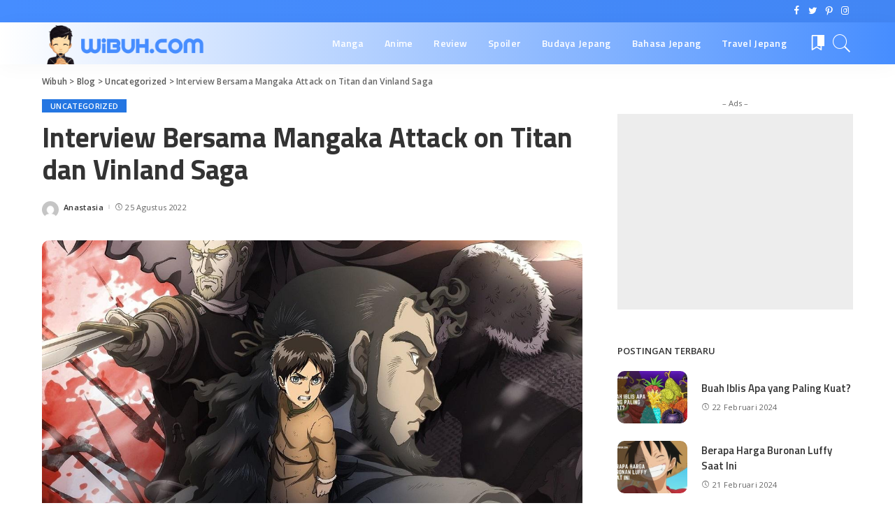

--- FILE ---
content_type: text/html; charset=UTF-8
request_url: https://wibuh.com/interview-bersama-mangaka-attack-on-titan-dan-vinland-saga/
body_size: 24141
content:
<!DOCTYPE html>
<html lang="id" prefix="og: https://ogp.me/ns#">
<head>
<meta charset="UTF-8">
<meta http-equiv="X-UA-Compatible" content="IE=edge">
<meta name="viewport" content="width=device-width, initial-scale=1">
<link rel="profile" href="https://gmpg.org/xfn/11">
<link rel="preconnect" href="https://fonts.gstatic.com" crossorigin><link rel="preload" as="style" onload="this.onload=null;this.rel='stylesheet'" id="rb-preload-gfonts" href="https://fonts.googleapis.com/css?family=Open+Sans%3A300%2C400%2C600%2C700%2C800%2C300italic%2C400italic%2C600italic%2C700italic%2C800italic%7CTitillium+Web%3A600%2C700&amp;display=swap" crossorigin><noscript><link rel="stylesheet" id="rb-preload-gfonts" href="https://fonts.googleapis.com/css?family=Open+Sans%3A300%2C400%2C600%2C700%2C800%2C300italic%2C400italic%2C600italic%2C700italic%2C800italic%7CTitillium+Web%3A600%2C700&amp;display=swap"></noscript><link rel="apple-touch-icon" href="https://wibuh.com/wp-content/uploads/2021/08/wibuhnobg-1.png"/>
<meta name="msapplication-TileColor" content="#ffffff">
<meta name="msapplication-TileImage" content="https://wibuh.com/wp-content/uploads/2021/08/wibuhnobg-1.png"/>
<title>Interview Bersama Mangaka Attack on Titan dan Vinland Saga - Wibuh</title>
<meta name="description" content="Mangaka Attack on Titan melakukan interview bersama dengan mangaka Vinland Saga. Ini dia rangkuman dari hasil wawancara tersebut.."/>
<meta name="robots" content="follow, index, max-snippet:-1, max-video-preview:-1, max-image-preview:large"/>
<link rel="canonical" href="https://wibuh.com/interview-bersama-mangaka-attack-on-titan-dan-vinland-saga/"/>
<meta property="og:locale" content="id_ID"/>
<meta property="og:type" content="article"/>
<meta property="og:title" content="Interview Bersama Mangaka Attack on Titan dan Vinland Saga - Wibuh"/>
<meta property="og:description" content="Mangaka Attack on Titan melakukan interview bersama dengan mangaka Vinland Saga. Ini dia rangkuman dari hasil wawancara tersebut.."/>
<meta property="og:url" content="https://wibuh.com/interview-bersama-mangaka-attack-on-titan-dan-vinland-saga/"/>
<meta property="og:site_name" content="Wibuh"/>
<meta property="article:tag" content="interview animanga"/>
<meta property="article:tag" content="manga attack on titan"/>
<meta property="article:tag" content="manga vinland saga"/>
<meta property="article:section" content="Uncategorized"/>
<meta property="og:image" content="https://wibuh.com/wp-content/uploads/2022/08/in.jpg"/>
<meta property="og:image:secure_url" content="https://wibuh.com/wp-content/uploads/2022/08/in.jpg"/>
<meta property="og:image:width" content="1210"/>
<meta property="og:image:height" content="681"/>
<meta property="og:image:alt" content="attack on titan"/>
<meta property="og:image:type" content="image/jpeg"/>
<meta property="article:published_time" content="2022-08-25T22:05:44+00:00"/>
<meta name="twitter:card" content="summary_large_image"/>
<meta name="twitter:title" content="Interview Bersama Mangaka Attack on Titan dan Vinland Saga - Wibuh"/>
<meta name="twitter:description" content="Mangaka Attack on Titan melakukan interview bersama dengan mangaka Vinland Saga. Ini dia rangkuman dari hasil wawancara tersebut.."/>
<meta name="twitter:image" content="https://wibuh.com/wp-content/uploads/2022/08/in.jpg"/>
<meta name="twitter:label1" content="Ditulis oleh"/>
<meta name="twitter:data1" content="Anastasia"/>
<meta name="twitter:label2" content="Waktunya membaca"/>
<meta name="twitter:data2" content="2 menit"/>
<script type="application/ld+json" class="rank-math-schema">{"@context":"https://schema.org","@graph":[{"@type":["Person","Organization"],"@id":"https://wibuh.com/#person","name":"admin","logo":{"@type":"ImageObject","@id":"https://wibuh.com/#logo","url":"https://wibuh.com/wp-content/uploads/2022/12/512wibuh.png","contentUrl":"https://wibuh.com/wp-content/uploads/2022/12/512wibuh.png","caption":"Wibuh","inLanguage":"id","width":"512","height":"512"},"image":{"@type":"ImageObject","@id":"https://wibuh.com/#logo","url":"https://wibuh.com/wp-content/uploads/2022/12/512wibuh.png","contentUrl":"https://wibuh.com/wp-content/uploads/2022/12/512wibuh.png","caption":"Wibuh","inLanguage":"id","width":"512","height":"512"}},{"@type":"WebSite","@id":"https://wibuh.com/#website","url":"https://wibuh.com","name":"Wibuh","alternateName":"wibuh.com","publisher":{"@id":"https://wibuh.com/#person"},"inLanguage":"id"},{"@type":"ImageObject","@id":"https://wibuh.com/wp-content/uploads/2022/08/in.jpg","url":"https://wibuh.com/wp-content/uploads/2022/08/in.jpg","width":"1210","height":"681","inLanguage":"id"},{"@type":"BreadcrumbList","@id":"https://wibuh.com/interview-bersama-mangaka-attack-on-titan-dan-vinland-saga/#breadcrumb","itemListElement":[{"@type":"ListItem","position":"1","item":{"@id":"https://wibuh.com","name":"Beranda"}},{"@type":"ListItem","position":"2","item":{"@id":"https://wibuh.com/interview-bersama-mangaka-attack-on-titan-dan-vinland-saga/","name":"Interview Bersama Mangaka Attack on Titan dan Vinland Saga"}}]},{"@type":"WebPage","@id":"https://wibuh.com/interview-bersama-mangaka-attack-on-titan-dan-vinland-saga/#webpage","url":"https://wibuh.com/interview-bersama-mangaka-attack-on-titan-dan-vinland-saga/","name":"Interview Bersama Mangaka Attack on Titan dan Vinland Saga - Wibuh","datePublished":"2022-08-25T22:05:44+00:00","dateModified":"2022-08-25T22:05:44+00:00","isPartOf":{"@id":"https://wibuh.com/#website"},"primaryImageOfPage":{"@id":"https://wibuh.com/wp-content/uploads/2022/08/in.jpg"},"inLanguage":"id","breadcrumb":{"@id":"https://wibuh.com/interview-bersama-mangaka-attack-on-titan-dan-vinland-saga/#breadcrumb"}},{"@type":"Person","@id":"https://wibuh.com/author/anastasia/","name":"Anastasia","url":"https://wibuh.com/author/anastasia/","image":{"@type":"ImageObject","@id":"https://secure.gravatar.com/avatar/2eb15f1952fb44f3407cca7fb42d2c30a0054e47a719b4d041f7652f86a17598?s=96&amp;d=mm&amp;r=g","url":"https://secure.gravatar.com/avatar/2eb15f1952fb44f3407cca7fb42d2c30a0054e47a719b4d041f7652f86a17598?s=96&amp;d=mm&amp;r=g","caption":"Anastasia","inLanguage":"id"}},{"@type":"BlogPosting","headline":"Interview Bersama Mangaka Attack on Titan dan Vinland Saga - Wibuh","keywords":"attack on titan","datePublished":"2022-08-25T22:05:44+00:00","dateModified":"2022-08-25T22:05:44+00:00","author":{"@id":"https://wibuh.com/author/anastasia/","name":"Anastasia"},"publisher":{"@id":"https://wibuh.com/#person"},"description":"Mangaka Attack on Titan melakukan interview bersama dengan mangaka Vinland Saga. Ini dia rangkuman dari hasil wawancara tersebut..","name":"Interview Bersama Mangaka Attack on Titan dan Vinland Saga - Wibuh","@id":"https://wibuh.com/interview-bersama-mangaka-attack-on-titan-dan-vinland-saga/#richSnippet","isPartOf":{"@id":"https://wibuh.com/interview-bersama-mangaka-attack-on-titan-dan-vinland-saga/#webpage"},"image":{"@id":"https://wibuh.com/wp-content/uploads/2022/08/in.jpg"},"inLanguage":"id","mainEntityOfPage":{"@id":"https://wibuh.com/interview-bersama-mangaka-attack-on-titan-dan-vinland-saga/#webpage"}}]}</script>
<link rel='dns-prefetch' href='//fonts.googleapis.com'/>
<link rel="alternate" type="application/rss+xml" title="Wibuh &raquo; Feed" href="https://wibuh.com/feed/"/>
<link rel="alternate" type="application/rss+xml" title="Wibuh &raquo; Umpan Komentar" href="https://wibuh.com/comments/feed/"/>
<script id="wpp-js" src="https://wibuh.com/wp-content/plugins/wordpress-popular-posts/assets/js/wpp.min.js?ver=7.3.6" data-sampling="0" data-sampling-rate="100" data-api-url="https://wibuh.com/wp-json/wordpress-popular-posts" data-post-id="5998" data-token="5151f504c9" data-lang="0" data-debug="0"></script>
<link rel="alternate" title="oEmbed (JSON)" type="application/json+oembed" href="https://wibuh.com/wp-json/oembed/1.0/embed?url=https%3A%2F%2Fwibuh.com%2Finterview-bersama-mangaka-attack-on-titan-dan-vinland-saga%2F"/>
<link rel="alternate" title="oEmbed (XML)" type="text/xml+oembed" href="https://wibuh.com/wp-json/oembed/1.0/embed?url=https%3A%2F%2Fwibuh.com%2Finterview-bersama-mangaka-attack-on-titan-dan-vinland-saga%2F&#038;format=xml"/>
<script type="application/ld+json">{"@context":"https://schema.org","@type":"Organization","legalName":"Wibuh","url":"https://wibuh.com/","logo":"https://wibuh.com/wp-content/uploads/2021/08/wibuhnobg-1.png","sameAs":["https://www.facebook.com/wibuhcom/","https://twitter.com/WibuhCom","https://www.instagram.com/wibuhcom/","https://pinterest.com/sagahaditama48/wibuh/"]}</script>
<style id='wp-img-auto-sizes-contain-inline-css'>img:is([sizes=auto i],[sizes^="auto," i]){contain-intrinsic-size:3000px 1500px}</style>
<link rel='stylesheet' id='wp-block-library-css' href='https://wibuh.com/wp-includes/css/dist/block-library/style.min.css?ver=6.9' media='all'/>
<style id='classic-theme-styles-inline-css'>.wp-block-button__link{color:#fff;background-color:#32373c;border-radius:9999px;box-shadow:none;text-decoration:none;padding:calc(.667em + 2px) calc(1.333em + 2px);font-size:1.125em}.wp-block-file__button{background:#32373c;color:#fff;text-decoration:none}</style>
<link rel='stylesheet' id='quads-style-css-css' href='https://wibuh.com/wp-content/plugins/quick-adsense-reloaded/includes/gutenberg/dist/blocks.style.build.css?ver=2.0.98.1' media='all'/>
<style id='rank-math-toc-block-style-inline-css'>.wp-block-rank-math-toc-block nav ol{counter-reset:item}.wp-block-rank-math-toc-block nav ol li{display:block}.wp-block-rank-math-toc-block nav ol li:before{content:counters(item, ".") ". ";counter-increment:item}</style>
<style id='global-styles-inline-css'>:root{--wp--preset--aspect-ratio--square:1;--wp--preset--aspect-ratio--4-3:4/3;--wp--preset--aspect-ratio--3-4:3/4;--wp--preset--aspect-ratio--3-2:3/2;--wp--preset--aspect-ratio--2-3:2/3;--wp--preset--aspect-ratio--16-9:16/9;--wp--preset--aspect-ratio--9-16:9/16;--wp--preset--color--black:#000000;--wp--preset--color--cyan-bluish-gray:#abb8c3;--wp--preset--color--white:#ffffff;--wp--preset--color--pale-pink:#f78da7;--wp--preset--color--vivid-red:#cf2e2e;--wp--preset--color--luminous-vivid-orange:#ff6900;--wp--preset--color--luminous-vivid-amber:#fcb900;--wp--preset--color--light-green-cyan:#7bdcb5;--wp--preset--color--vivid-green-cyan:#00d084;--wp--preset--color--pale-cyan-blue:#8ed1fc;--wp--preset--color--vivid-cyan-blue:#0693e3;--wp--preset--color--vivid-purple:#9b51e0;--wp--preset--gradient--vivid-cyan-blue-to-vivid-purple:linear-gradient(135deg,rgb(6,147,227) 0%,rgb(155,81,224) 100%);--wp--preset--gradient--light-green-cyan-to-vivid-green-cyan:linear-gradient(135deg,rgb(122,220,180) 0%,rgb(0,208,130) 100%);--wp--preset--gradient--luminous-vivid-amber-to-luminous-vivid-orange:linear-gradient(135deg,rgb(252,185,0) 0%,rgb(255,105,0) 100%);--wp--preset--gradient--luminous-vivid-orange-to-vivid-red:linear-gradient(135deg,rgb(255,105,0) 0%,rgb(207,46,46) 100%);--wp--preset--gradient--very-light-gray-to-cyan-bluish-gray:linear-gradient(135deg,rgb(238,238,238) 0%,rgb(169,184,195) 100%);--wp--preset--gradient--cool-to-warm-spectrum:linear-gradient(135deg,rgb(74,234,220) 0%,rgb(151,120,209) 20%,rgb(207,42,186) 40%,rgb(238,44,130) 60%,rgb(251,105,98) 80%,rgb(254,248,76) 100%);--wp--preset--gradient--blush-light-purple:linear-gradient(135deg,rgb(255,206,236) 0%,rgb(152,150,240) 100%);--wp--preset--gradient--blush-bordeaux:linear-gradient(135deg,rgb(254,205,165) 0%,rgb(254,45,45) 50%,rgb(107,0,62) 100%);--wp--preset--gradient--luminous-dusk:linear-gradient(135deg,rgb(255,203,112) 0%,rgb(199,81,192) 50%,rgb(65,88,208) 100%);--wp--preset--gradient--pale-ocean:linear-gradient(135deg,rgb(255,245,203) 0%,rgb(182,227,212) 50%,rgb(51,167,181) 100%);--wp--preset--gradient--electric-grass:linear-gradient(135deg,rgb(202,248,128) 0%,rgb(113,206,126) 100%);--wp--preset--gradient--midnight:linear-gradient(135deg,rgb(2,3,129) 0%,rgb(40,116,252) 100%);--wp--preset--font-size--small:13px;--wp--preset--font-size--medium:20px;--wp--preset--font-size--large:36px;--wp--preset--font-size--x-large:42px;--wp--preset--spacing--20:0.44rem;--wp--preset--spacing--30:0.67rem;--wp--preset--spacing--40:1rem;--wp--preset--spacing--50:1.5rem;--wp--preset--spacing--60:2.25rem;--wp--preset--spacing--70:3.38rem;--wp--preset--spacing--80:5.06rem;--wp--preset--shadow--natural:6px 6px 9px rgba(0, 0, 0, 0.2);--wp--preset--shadow--deep:12px 12px 50px rgba(0, 0, 0, 0.4);--wp--preset--shadow--sharp:6px 6px 0px rgba(0, 0, 0, 0.2);--wp--preset--shadow--outlined:6px 6px 0px -3px rgb(255, 255, 255), 6px 6px rgb(0, 0, 0);--wp--preset--shadow--crisp:6px 6px 0px rgb(0, 0, 0);}:where(.is-layout-flex){gap:0.5em;}:where(.is-layout-grid){gap:0.5em;}body .is-layout-flex{display:flex;}.is-layout-flex{flex-wrap:wrap;align-items:center;}.is-layout-flex > :is(*, div){margin:0;}body .is-layout-grid{display:grid;}.is-layout-grid > :is(*, div){margin:0;}:where(.wp-block-columns.is-layout-flex){gap:2em;}:where(.wp-block-columns.is-layout-grid){gap:2em;}:where(.wp-block-post-template.is-layout-flex){gap:1.25em;}:where(.wp-block-post-template.is-layout-grid){gap:1.25em;}.has-black-color{color:var(--wp--preset--color--black) !important;}.has-cyan-bluish-gray-color{color:var(--wp--preset--color--cyan-bluish-gray) !important;}.has-white-color{color:var(--wp--preset--color--white) !important;}.has-pale-pink-color{color:var(--wp--preset--color--pale-pink) !important;}.has-vivid-red-color{color:var(--wp--preset--color--vivid-red) !important;}.has-luminous-vivid-orange-color{color:var(--wp--preset--color--luminous-vivid-orange) !important;}.has-luminous-vivid-amber-color{color:var(--wp--preset--color--luminous-vivid-amber) !important;}.has-light-green-cyan-color{color:var(--wp--preset--color--light-green-cyan) !important;}.has-vivid-green-cyan-color{color:var(--wp--preset--color--vivid-green-cyan) !important;}.has-pale-cyan-blue-color{color:var(--wp--preset--color--pale-cyan-blue) !important;}.has-vivid-cyan-blue-color{color:var(--wp--preset--color--vivid-cyan-blue) !important;}.has-vivid-purple-color{color:var(--wp--preset--color--vivid-purple) !important;}.has-black-background-color{background-color:var(--wp--preset--color--black) !important;}.has-cyan-bluish-gray-background-color{background-color:var(--wp--preset--color--cyan-bluish-gray) !important;}.has-white-background-color{background-color:var(--wp--preset--color--white) !important;}.has-pale-pink-background-color{background-color:var(--wp--preset--color--pale-pink) !important;}.has-vivid-red-background-color{background-color:var(--wp--preset--color--vivid-red) !important;}.has-luminous-vivid-orange-background-color{background-color:var(--wp--preset--color--luminous-vivid-orange) !important;}.has-luminous-vivid-amber-background-color{background-color:var(--wp--preset--color--luminous-vivid-amber) !important;}.has-light-green-cyan-background-color{background-color:var(--wp--preset--color--light-green-cyan) !important;}.has-vivid-green-cyan-background-color{background-color:var(--wp--preset--color--vivid-green-cyan) !important;}.has-pale-cyan-blue-background-color{background-color:var(--wp--preset--color--pale-cyan-blue) !important;}.has-vivid-cyan-blue-background-color{background-color:var(--wp--preset--color--vivid-cyan-blue) !important;}.has-vivid-purple-background-color{background-color:var(--wp--preset--color--vivid-purple) !important;}.has-black-border-color{border-color:var(--wp--preset--color--black) !important;}.has-cyan-bluish-gray-border-color{border-color:var(--wp--preset--color--cyan-bluish-gray) !important;}.has-white-border-color{border-color:var(--wp--preset--color--white) !important;}.has-pale-pink-border-color{border-color:var(--wp--preset--color--pale-pink) !important;}.has-vivid-red-border-color{border-color:var(--wp--preset--color--vivid-red) !important;}.has-luminous-vivid-orange-border-color{border-color:var(--wp--preset--color--luminous-vivid-orange) !important;}.has-luminous-vivid-amber-border-color{border-color:var(--wp--preset--color--luminous-vivid-amber) !important;}.has-light-green-cyan-border-color{border-color:var(--wp--preset--color--light-green-cyan) !important;}.has-vivid-green-cyan-border-color{border-color:var(--wp--preset--color--vivid-green-cyan) !important;}.has-pale-cyan-blue-border-color{border-color:var(--wp--preset--color--pale-cyan-blue) !important;}.has-vivid-cyan-blue-border-color{border-color:var(--wp--preset--color--vivid-cyan-blue) !important;}.has-vivid-purple-border-color{border-color:var(--wp--preset--color--vivid-purple) !important;}.has-vivid-cyan-blue-to-vivid-purple-gradient-background{background:var(--wp--preset--gradient--vivid-cyan-blue-to-vivid-purple) !important;}.has-light-green-cyan-to-vivid-green-cyan-gradient-background{background:var(--wp--preset--gradient--light-green-cyan-to-vivid-green-cyan) !important;}.has-luminous-vivid-amber-to-luminous-vivid-orange-gradient-background{background:var(--wp--preset--gradient--luminous-vivid-amber-to-luminous-vivid-orange) !important;}.has-luminous-vivid-orange-to-vivid-red-gradient-background{background:var(--wp--preset--gradient--luminous-vivid-orange-to-vivid-red) !important;}.has-very-light-gray-to-cyan-bluish-gray-gradient-background{background:var(--wp--preset--gradient--very-light-gray-to-cyan-bluish-gray) !important;}.has-cool-to-warm-spectrum-gradient-background{background:var(--wp--preset--gradient--cool-to-warm-spectrum) !important;}.has-blush-light-purple-gradient-background{background:var(--wp--preset--gradient--blush-light-purple) !important;}.has-blush-bordeaux-gradient-background{background:var(--wp--preset--gradient--blush-bordeaux) !important;}.has-luminous-dusk-gradient-background{background:var(--wp--preset--gradient--luminous-dusk) !important;}.has-pale-ocean-gradient-background{background:var(--wp--preset--gradient--pale-ocean) !important;}.has-electric-grass-gradient-background{background:var(--wp--preset--gradient--electric-grass) !important;}.has-midnight-gradient-background{background:var(--wp--preset--gradient--midnight) !important;}.has-small-font-size{font-size:var(--wp--preset--font-size--small) !important;}.has-medium-font-size{font-size:var(--wp--preset--font-size--medium) !important;}.has-large-font-size{font-size:var(--wp--preset--font-size--large) !important;}.has-x-large-font-size{font-size:var(--wp--preset--font-size--x-large) !important;}:where(.wp-block-post-template.is-layout-flex){gap:1.25em;}:where(.wp-block-post-template.is-layout-grid){gap:1.25em;}:where(.wp-block-term-template.is-layout-flex){gap:1.25em;}:where(.wp-block-term-template.is-layout-grid){gap:1.25em;}:where(.wp-block-columns.is-layout-flex){gap:2em;}:where(.wp-block-columns.is-layout-grid){gap:2em;}:root :where(.wp-block-pullquote){font-size:1.5em;line-height:1.6;}</style>
<link rel='stylesheet' id='wordpress-popular-posts-css-css' href='https://wibuh.com/wp-content/plugins/wordpress-popular-posts/assets/css/wpp.css?ver=7.3.6' media='all'/>
<link rel='stylesheet' id='pixwell-main-css' href='https://wibuh.com/wp-content/themes/pixwell/assets/css/main.css?ver=8.1' media='all'/>
<style id='pixwell-main-inline-css'>html{font-family:Open Sans;font-weight:400;font-size:15px;color:#555555;}h1, .h1{font-family:Titillium Web;font-weight:700;text-transform:none;color:#333333;}h2, .h2{font-family:Titillium Web;font-weight:600;color:#333333;}h3, .h3{font-family:Titillium Web;font-weight:600;color:#333333;}h4, .h4{font-family:Titillium Web;font-weight:600;color:#333333;}h5, .h5{font-family:Titillium Web;font-weight:600;color:#333333;}h6, .h6{font-family:Titillium Web;font-weight:600;color:#333333;}.single-tagline h6{}.p-wrap .entry-summary, .twitter-content.entry-summary, .author-description, .rssSummary, .rb-sdesc{font-family:Open Sans;font-weight:400;}.p-cat-info{font-family:Open Sans;font-weight:600;text-transform:uppercase;font-size:11px;}.p-meta-info, .wp-block-latest-posts__post-date{font-family:Open Sans;font-weight:400;font-size:11px;}.meta-info-author.meta-info-el{font-family:Open Sans;font-weight:600;font-size:11px;}.breadcrumb{font-family:Open Sans;font-weight:600;font-size:12px;}.footer-menu-inner{font-family:Titillium Web;font-weight:600;font-size:14px;letter-spacing:0px;}.topbar-wrap{font-family:Open Sans;color:#ffffff;}.topbar-menu-wrap{}.main-menu > li > a, .off-canvas-menu > li > a{font-family:Titillium Web;font-weight:600;font-size:14px;}.main-menu .sub-menu:not(.sub-mega), .off-canvas-menu .sub-menu{}.is-logo-text .logo-title{}.block-title, .block-header .block-title{font-family:Open Sans;font-weight:600;font-size:14px;}.ajax-quick-filter, .block-view-more{font-family:Open Sans;font-weight:600;font-size:11px;}.widget-title, .widget .widget-title{font-family:Open Sans;font-weight:600;text-transform:uppercase;font-size:13px;}body .widget.widget_nav_menu .menu-item{}body.boxed{background-color:#fafafa;background-repeat:no-repeat;background-size:cover;background-attachment:fixed;background-position:center center;}.header-6 .banner-wrap{}.footer-wrap:before{background-color:#468dff;;content:"";position:absolute;left:0;top:0;width:100%;height:100%;}.header-9 .banner-wrap{}.topline-wrap{height:2px}.topbar-wrap{background-color:#468dff;}.topbar-wrap{background-image:linear-gradient(90deg, #468dff, #4286f4);}.topbar-menu .sub-menu{background-color:#468dff;background-image:linear-gradient(145deg, #468dff, #4286f4);}.navbar-wrap:not(.transparent-navbar-wrap), #mobile-sticky-nav, #amp-navbar{background-color:#ffffff;background-image:linear-gradient(90deg, #ffffff, #468dff);}[data-theme="dark"] .navbar-wrap:not(.transparent-navbar-wrap){background-color:unset;background-image:unset;}.navbar-border-holder{border:none}.navbar-wrap:not(.transparent-navbar-wrap), #mobile-sticky-nav, #amp-navbar{color:#ffffff;}.fw-mega-cat.is-dark-text{color:#555555;}.header-wrap .navbar-wrap:not(.transparent-navbar-wrap) .cart-counter, .header-wrap:not(.header-float) .navbar-wrap .rb-counter,.header-wrap:not(.header-float) .is-light-text .rb-counter, .header-float .section-sticky .rb-counter{background-color:#ffffff;}.header-5 .btn-toggle-wrap, .header-5 .section-sticky .logo-wrap,.header-5 .main-menu > li > a, .header-5 .navbar-right{color:#ffffff;}.navbar-wrap .navbar-social a:hover{color:#ffffff;opacity:.7;}.header-wrap .navbar-wrap:not(.transparent-navbar-wrap) .rb-counter,.header-wrap:not(.header-float) .navbar-wrap .rb-counter, .header-wrap:not(.header-float) .is-light-text .rb-counter{color:#ffffff;}.main-menu .sub-menu{background-color:#468dff;background-image:linear-gradient(90deg, #468dff, #966dff);}.main-menu .sub-menu:not(.mega-category){color:#ffffff;}.main-menu > li.menu-item-has-children > .sub-menu:before{display:none;}.mobile-nav-inner{background-color:#ffffff;background-image:linear-gradient(90deg, #ffffff, #ffffff);color:#1e73be;}@media only screen and (max-width: 991px) {.navbar-border-holder { border: none }}@media only screen and (max-width: 991px) {.navbar-border-holder { border-color: #1e73be }}.off-canvas-wrap, .amp-canvas-wrap{background-color:#1b79d6 !important;}.navbar-border-holder{border-width:2px;}input[type="submit"]:hover, input[type="submit"]:focus, button:hover, button:focus,input[type="button"]:hover, input[type="button"]:focus,.post-edit-link:hover, a.pagination-link:hover, a.page-numbers:hover,.post-page-numbers:hover, a.loadmore-link:hover, .pagination-simple .page-numbers:hover,#off-canvas-close-btn:hover, .off-canvas-subscribe a, .block-header-3 .block-title:before,.cookie-accept:hover, .entry-footer a:hover, .box-comment-btn:hover,a.comment-reply-link:hover, .review-info, .entry-content a.wp-block-button__link:hover,#wp-calendar tbody a:hover, .instagram-box.box-intro:hover, .banner-btn a, .headerstrip-btn a,.is-light-text .widget:not(.woocommerce) .count,.rb-newsletter.is-light-text button.newsletter-submit,.cat-icon-round .cat-info-el, .cat-icon-radius .cat-info-el,.cat-icon-square .cat-info-el:before, .entry-content .wpcf7 label:before,body .cooked-recipe-directions .cooked-direction-number, span.cooked-taxonomy a:hover,.widget_categories a:hover .count, .widget_archive a:hover .count,.wp-block-categories-list a:hover .count, .wp-block-categories-list a:hover .count,.entry-content .wp-block-file .wp-block-file__button, #wp-calendar td#today,.mfp-close:hover, .is-light-text .mfp-close:hover, #rb-close-newsletter:hover,.tagcloud a:hover, .tagcloud a:focus, .is-light-text .tagcloud a:hover, .is-light-text .tagcloud a:focus,input[type="checkbox"].newsletter-checkbox:checked + label:before, .cta-btn.is-bg,.rb-mailchimp .mc4wp-form-fields input[type="submit"], .is-light-text .w-footer .mc4wp-form-fields input[type="submit"],.statics-el:first-child .inner, .table-link a:before, .subscribe-layout-3 .subscribe-box .subscribe-form input[type="submit"]{background-color:#2476e2}.page-edit-link:hover, .rb-menu > li.current-menu-item > a > span:before,.p-url:hover, .p-url:focus, .p-wrap .p-url:hover,.p-wrap .p-url:focus, .p-link:hover span, .p-link:hover i,.meta-info-el a:hover, .sponsor-label, .block-header-3 .block-title:before,.subscribe-box .mc4wp-form-fields input[type="submit"]:hover + i,.entry-content p a:not(button), .comment-content a,.author-title a, .logged-in-as a:hover, .comment-list .logged-in-as a:hover,.gallery-list-label a:hover, .review-el .review-stars,.share-total, .breadcrumb a:hover, span.not-found-label, .return-home:hover, .section-not-found .page-content .return-home:hover,.subscribe-box .rb-newsletter.is-light-text button.newsletter-submit-icon:hover,.subscribe-box .rb-newsletter button.newsletter-submit-icon:hover,.fw-category-1 .cat-list-item:hover .cat-list-name, .fw-category-1.is-light-text .cat-list-item:hover .cat-list-name,body .cooked-icon-recipe-icon, .comment-list .comment-reply-title small a:hover,.widget_pages a:hover, .widget_meta a:hover, .widget_categories a:hover,.entry-content .wp-block-categories-list a:hover, .entry-content .wp-block-archives-list a:hover,.widget_archive a:hover, .widget.widget_nav_menu a:hover,  .p-grid-4.is-pop-style .p-header .counter-index,.twitter-content.entry-summary a:hover,.read-it-later:hover, .read-it-later:focus, .address-info a:hover,.gallery-popup-content .image-popup-description a:hover, .gallery-popup-content .image-popup-description a:focus,.entry-content ul.wp-block-latest-posts a:hover, .widget_recent_entries a:hover, .recentcomments a:hover, a.rsswidget:hover,.entry-content .wp-block-latest-comments__comment-meta a:hover,.entry-content .cooked-recipe-info .cooked-author a:hover, .entry-content a:not(button), .comment-content a,.about-desc a:hover, .is-light-text .about-desc a:hover, .portfolio-info-el:hover,.portfolio-nav a:hover, .portfolio-nav-next a:hover > i, .hbox-tagline span, .hbox-title span, .cta-tagline span, .cta-title span,.block-header-7 .block-header .block-title:first-letter, .rbc-sidebar .about-bio p a, .sbox-title span{color:#2476e2}.p-podcast-wrap .mejs-container .mejs-controls .mejs-button.mejs-playpause-button:hover,.p-podcast-wrap .mejs-container .mejs-controls,.p-podcast-wrap .mejs-audio .mejs-controls .mejs-time-rail span.mejs-time-handle-content,.p-podcast-wrap .mejs-container .mejs-controls  .mejs-button.mejs-volume-button .mejs-volume-handle,.p-podcast-wrap .mejs-container .mejs-controls  .mejs-button.mejs-volume-button .mejs-volume-handle,.p-podcast-wrap .mejs-container .mejs-controls .mejs-horizontal-volume-slider .mejs-horizontal-volume-current{background-color:#2476e2}.is-style-outline a.wp-block-button__link:hover{color:#2476e2!important}a.comment-reply-link:hover, .navbar-holder.is-light-text .header-lightbox, .navbar-holder .header-lightbox,input[type="checkbox"].newsletter-checkbox:checked + label:before, .cat-icon-line .cat-info-el{border-color:#2476e2}.review-info, .p-review-info{background-color:#ffac63}.review-el .review-stars, .average-stars i{color:#ffac63}.rb-gallery-popup.mfp-bg.mfp-ready.rb-popup-effect{background-color:#10181e}.category .category-header .header-holder{background-color:#10181e}.instagram-box.box-intro{background-color:#555555;}.tipsy, .additional-meta, .sponsor-label, .sponsor-link, .entry-footer .tag-label,.box-nav .nav-label, .left-article-label, .share-label, .rss-date,.wp-block-latest-posts__post-date, .wp-block-latest-comments__comment-date,.image-caption, .wp-caption-text, .gallery-caption, .entry-content .wp-block-audio figcaption,.entry-content .wp-block-video figcaption, .entry-content .wp-block-image figcaption,.entry-content .wp-block-gallery .blocks-gallery-image figcaption,.entry-content .wp-block-gallery .blocks-gallery-item figcaption,.subscribe-content .desc, .follower-el .right-el, .author-job, .comment-metadata{font-family:Open Sans;}.tipsy, .additional-meta, .sponsor-label, .entry-footer .tag-label,.box-nav .nav-label, .left-article-label, .share-label, .rss-date,.wp-block-latest-posts__post-date, .wp-block-latest-comments__comment-date,.image-caption, .wp-caption-text, .gallery-caption, .entry-content .wp-block-audio figcaption,.entry-content .wp-block-video figcaption, .entry-content .wp-block-image figcaption,.entry-content .wp-block-gallery .blocks-gallery-image figcaption,.entry-content .wp-block-gallery .blocks-gallery-item figcaption,.subscribe-content .desc, .follower-el .right-el, .author-job, .comment-metadata{font-weight:400;}.tipsy, .additional-meta, .sponsor-label, .sponsor-link, .entry-footer .tag-label,.box-nav .nav-label, .left-article-label, .share-label, .rss-date,.wp-block-latest-posts__post-date, .wp-block-latest-comments__comment-date,.subscribe-content .desc, .author-job{font-size:11px;}.image-caption, .wp-caption-text, .gallery-caption, .entry-content .wp-block-audio figcaption,.entry-content .wp-block-video figcaption, .entry-content .wp-block-image figcaption,.entry-content .wp-block-gallery .blocks-gallery-image figcaption,.entry-content .wp-block-gallery .blocks-gallery-item figcaption,.comment-metadata, .follower-el .right-el{font-size:12px;}.sponsor-link{font-family:Open Sans;}.sponsor-link{font-weight:600;}.entry-footer a, .tagcloud a, .entry-footer .source, .entry-footer .via-el{font-family:Open Sans;}.entry-footer a, .tagcloud a, .entry-footer .source, .entry-footer .via-el{font-weight:600;}.entry-footer a, .tagcloud a, .entry-footer .source, .entry-footer .via-el{font-size:11px !important;}.entry-footer a, .tagcloud a, .entry-footer .source, .entry-footer .via-el{text-transform:uppercase;}.p-link, .rb-cookie .cookie-accept, a.comment-reply-link, .comment-list .comment-reply-title small a,.banner-btn a, .headerstrip-btn a, input[type="submit"], button, .pagination-wrap, .cta-btn, .rb-btn{font-family:Open Sans;}.p-link, .rb-cookie .cookie-accept, a.comment-reply-link, .comment-list .comment-reply-title small a,.banner-btn a, .headerstrip-btn a, input[type="submit"], button, .pagination-wrap, .cta-btn, .rb-btn{font-weight:600;}.p-link, .rb-cookie .cookie-accept, a.comment-reply-link, .comment-list .comment-reply-title small a,.banner-btn a, .headerstrip-btn a, input[type="submit"], button, .pagination-wrap, .rb-btn{font-size:11px;}select, textarea, input[type="text"], input[type="tel"], input[type="email"], input[type="url"],input[type="search"], input[type="number"]{font-family:Open Sans;}select, textarea, input[type="text"], input[type="tel"], input[type="email"], input[type="url"],input[type="search"], input[type="number"]{font-weight:400;}.footer-menu-inner, .widget_recent_comments .recentcomments > a:last-child,.wp-block-latest-comments__comment-link, .wp-block-latest-posts__list a,.widget_recent_entries li, .wp-block-quote *:not(cite), blockquote *:not(cite), .widget_rss li,.wp-block-latest-posts li, .wp-block-latest-comments__comment-link{font-family:Titillium Web;}.footer-menu-inner, .widget_recent_comments .recentcomments > a:last-child,.wp-block-latest-comments__comment-link, .wp-block-latest-posts__list a,.widget_recent_entries li, .wp-block-quote *:not(cite), blockquote *:not(cite), .widget_rss li,.wp-block-latest-posts li, .wp-block-latest-comments__comment-link{font-weight:700;}@media only screen and (max-width: 767px) {.entry-content{font-size:.90rem;}.p-wrap .entry-summary, .twitter-content.entry-summary, .element-desc, .subscribe-description, .rb-sdecs,.copyright-inner > *, .summary-content, .pros-cons-wrap ul li,.gallery-popup-content .image-popup-description > *{ font-size: .76rem; }}@media only screen and (max-width: 991px) {.block-header-2 .block-title, .block-header-5 .block-title { font-size: 11px; }}@media only screen and (max-width: 767px) {.block-header-2 .block-title, .block-header-5 .block-title { font-size: 10px; }}h1, .h1, h1.single-title{font-size:40px;}h2, .h2{font-size:26px;}h3, .h3{font-size:20px;}h4, .h4{font-size:17px;}h5, .h5{font-size:16px;}h6, .h6{font-size:15px;}@media only screen and (max-width: 1024px){}@media only screen and (max-width: 991px){}@media only screen and (max-width: 767px) {h1, .h1, h1.single-title{font-size:20px;}h2, .h2{font-size:18px;}h3, .h3{font-size:16px;}h4, .h4{font-size:16px;}h5, .h5{font-size:15px;}h6, .h6{font-size:14px;}.block-title, .block-header .block-title{font-size:12px !important;}.widget-title {font-size: 10px !important; }}body .entry-content a:not(button), body .comment-content a{color:#1e73be}</style>
<style id='quads-styles-inline-css'>.quads-location ins.adsbygoogle{background:transparent !important;}.quads-location .quads_rotator_img{opacity:1 !important;}
.quads.quads_ad_container{display:grid;grid-template-columns:auto;grid-gap:10px;padding:10px;}
.grid_image{animation:fadeIn 0.5s;-webkit-animation:fadeIn 0.5s;-moz-animation:fadeIn 0.5s;-o-animation:fadeIn 0.5s;-ms-animation:fadeIn 0.5s;}
.quads-ad-label{font-size:12px;text-align:center;color:#333;}
.quads_click_impression{display:none;}
.quads-location, .quads-ads-space{max-width:100%;}
@media only screen and (max-width: 480px) { .quads-ads-space, .penci-builder-element .quads-ads-space{max-width:340px;}}</style>
<script id="jquery-core-js-extra">var pp={"ajax_url":"https://wibuh.com/wp-admin/admin-ajax.php"};
//# sourceURL=jquery-core-js-extra</script>
<script src="https://wibuh.com/wp-includes/js/jquery/jquery.min.js?ver=3.7.1" id="jquery-core-js"></script>
<script src="https://wibuh.com/wp-includes/js/jquery/jquery-migrate.min.js?ver=3.4.1" id="jquery-migrate-js"></script>
<script id="quads-scripts-js-extra">var quads={"version":"2.0.98.1","allowed_click":"3","quads_click_limit":"3","quads_ban_duration":"7"};
//# sourceURL=quads-scripts-js-extra</script>
<script src="https://wibuh.com/wp-content/plugins/quick-adsense-reloaded/assets/js/fraud_protection.min.js?ver=2.0.98.1" id="quads-scripts-js"></script>
<link rel="preload" href="https://wibuh.com/wp-content/themes/pixwell/assets/fonts/ruby-icon.woff" as="font" type="font/woff" crossorigin="anonymous"> <link rel="https://api.w.org/" href="https://wibuh.com/wp-json/"/><link rel="alternate" title="JSON" type="application/json" href="https://wibuh.com/wp-json/wp/v2/posts/5998"/><link rel="EditURI" type="application/rsd+xml" title="RSD" href="https://wibuh.com/xmlrpc.php?rsd"/>
<meta name="generator" content="WordPress 6.9"/>
<link rel='shortlink' href='https://wibuh.com/?p=5998'/>
<meta property="og:image" content="https://wibuh.com/wp-content/uploads/2022/08/in-630x380.jpg"/>
<meta name="twitter:image" content="https://wibuh.com/wp-content/uploads/2022/08/in-630x380.jpg"/>
<script>(function(i,s,o,g,r,a,m){i['GoogleAnalyticsObject']=r;i[r]=i[r]||function(){ (i[r].q=i[r].q||[]).push(arguments)},i[r].l=1*new Date();a=s.createElement(o), m=s.getElementsByTagName(o)[0];a.async=1;a.src=g;m.parentNode.insertBefore(a,m) })(window,document,'script','https://www.google-analytics.com/analytics.js','ga'); ga('create', 'UA-204217640-1', 'auto'); ga('send', 'pageview');</script>
<script async src="https://securepubads.g.doubleclick.net/tag/js/gpt.js"></script>
<script>window.googletag=window.googletag||{cmd: []};
googletag.cmd.push(function(){
googletag.defineSlot('/22697091096/importinchina', [4, 1], 'div-gpt-ad-1712468628263-0').addService(googletag.companionAds()).addService(googletag.pubads());
googletag.pubads().enableSingleRequest();
googletag.pubads().enableVideoAds();
googletag.companionAds().setRefreshUnfilledSlots(true);
googletag.enableServices();
});</script>
<script type="application/ld+json">{"@context":"https://schema.org","@type":"WebSite","@id":"https://wibuh.com/#website","url":"https://wibuh.com/","name":"Wibuh","potentialAction":{"@type":"SearchAction","target":"https://wibuh.com/?s={search_term_string}","query-input":"required name=search_term_string"}}</script>
<script>(adsbygoogle=window.adsbygoogle||[]).push({
google_ad_client: "ca-pub-3323571314497100",
enable_page_level_ads: true
});</script><script src="//pagead2.googlesyndication.com/pagead/js/adsbygoogle.js"></script><script>document.cookie='quads_browser_width='+screen.width;</script>            <style id="wpp-loading-animation-styles">@-webkit-keyframes bgslide{from{background-position-x:0}to{background-position-x:-200%}}@keyframes bgslide{from{background-position-x:0}to{background-position-x:-200%}}.wpp-widget-block-placeholder,.wpp-shortcode-placeholder{margin:0 auto;width:60px;height:3px;background:#dd3737;background:linear-gradient(90deg,#dd3737 0%,#571313 10%,#dd3737 100%);background-size:200% auto;border-radius:3px;-webkit-animation:bgslide 1s infinite linear;animation:bgslide 1s infinite linear}</style>
<meta name="generator" content="Elementor 3.34.2; features: additional_custom_breakpoints; settings: css_print_method-external, google_font-enabled, font_display-swap">
<meta name="onesignal" content="wordpress-plugin"/>
<script>window.OneSignalDeferred=window.OneSignalDeferred||[];
OneSignalDeferred.push(function(OneSignal){
var oneSignal_options={};
window._oneSignalInitOptions=oneSignal_options;
oneSignal_options['serviceWorkerParam']={ scope: '/wp-content/plugins/onesignal-free-web-push-notifications/sdk_files/push/onesignal/' };
oneSignal_options['serviceWorkerPath']='OneSignalSDKWorker.js';
OneSignal.Notifications.setDefaultUrl("https://wibuh.com");
oneSignal_options['wordpress']=true;
oneSignal_options['appId']='58d726b2-7096-4ba3-98c2-5302223ef3df';
oneSignal_options['allowLocalhostAsSecureOrigin']=true;
oneSignal_options['welcomeNotification']={ };
oneSignal_options['welcomeNotification']['title']="";
oneSignal_options['welcomeNotification']['message']="";
oneSignal_options['path']="https://wibuh.com/wp-content/plugins/onesignal-free-web-push-notifications/sdk_files/";
oneSignal_options['safari_web_id']="web.onesignal.auto.16bc3731-50fd-4ae0-bf69-b8ea0dbfb349";
oneSignal_options['promptOptions']={ };
oneSignal_options['notifyButton']={ };
oneSignal_options['notifyButton']['enable']=true;
oneSignal_options['notifyButton']['position']='bottom-left';
oneSignal_options['notifyButton']['theme']='default';
oneSignal_options['notifyButton']['size']='medium';
oneSignal_options['notifyButton']['showCredit']=true;
oneSignal_options['notifyButton']['text']={};
OneSignal.init(window._oneSignalInitOptions);
});
function documentInitOneSignal(){
var oneSignal_elements=document.getElementsByClassName("OneSignal-prompt");
var oneSignalLinkClickHandler=function(event){ OneSignal.Notifications.requestPermission(); event.preventDefault(); };        for(var i=0; i < oneSignal_elements.length; i++)
oneSignal_elements[i].addEventListener('click', oneSignalLinkClickHandler, false);
}
if(document.readyState==='complete'){
documentInitOneSignal();
}else{
window.addEventListener("load", function(event){
documentInitOneSignal();
});
}</script>
<style>.e-con.e-parent:nth-of-type(n+4):not(.e-lazyloaded):not(.e-no-lazyload),
.e-con.e-parent:nth-of-type(n+4):not(.e-lazyloaded):not(.e-no-lazyload) *{background-image:none !important;}
@media screen and (max-height: 1024px) {
.e-con.e-parent:nth-of-type(n+3):not(.e-lazyloaded):not(.e-no-lazyload),
.e-con.e-parent:nth-of-type(n+3):not(.e-lazyloaded):not(.e-no-lazyload) *{background-image:none !important;}
}
@media screen and (max-height: 640px) {
.e-con.e-parent:nth-of-type(n+2):not(.e-lazyloaded):not(.e-no-lazyload),
.e-con.e-parent:nth-of-type(n+2):not(.e-lazyloaded):not(.e-no-lazyload) *{background-image:none !important;}
}</style>
<meta property="og:title" content="Interview Bersama Mangaka Attack on Titan dan Vinland Saga"/>
<meta property="og:url" content="https://wibuh.com/interview-bersama-mangaka-attack-on-titan-dan-vinland-saga/"/>
<meta property="og:site_name" content="Wibuh"/>
<meta property="og:image" content="https://wibuh.com/wp-content/uploads/2022/08/in.jpg"/>
<script type="application/ld+json">{"@context":"http://schema.org","@type":"BreadcrumbList","itemListElement":[{"@type":"ListItem","position":4,"item":{"@id":"https://wibuh.com/interview-bersama-mangaka-attack-on-titan-dan-vinland-saga/","name":"Interview Bersama Mangaka Attack on Titan dan Vinland Saga"}},{"@type":"ListItem","position":3,"item":{"@id":"https://wibuh.com/category/uncategorized/","name":"Uncategorized"}},{"@type":"ListItem","position":2,"item":{"@id":"https://wibuh.com/blog/","name":"Blog"}},{"@type":"ListItem","position":1,"item":{"@id":"https://wibuh.com","name":"Wibuh"}}]}</script>
<script data-wpfc-render="false">var Wpfcll={s:[],osl:0,scroll:false,i:function(){Wpfcll.ss();window.addEventListener('load',function(){let observer=new MutationObserver(mutationRecords=>{Wpfcll.osl=Wpfcll.s.length;Wpfcll.ss();if(Wpfcll.s.length > Wpfcll.osl){Wpfcll.ls(false);}});observer.observe(document.getElementsByTagName("html")[0],{childList:true,attributes:true,subtree:true,attributeFilter:["src"],attributeOldValue:false,characterDataOldValue:false});Wpfcll.ls(true);});window.addEventListener('scroll',function(){Wpfcll.scroll=true;Wpfcll.ls(false);});window.addEventListener('resize',function(){Wpfcll.scroll=true;Wpfcll.ls(false);});window.addEventListener('click',function(){Wpfcll.scroll=true;Wpfcll.ls(false);});},c:function(e,pageload){var w=document.documentElement.clientHeight || body.clientHeight;var n=0;if(pageload){n=0;}else{n=(w > 800) ? 800:200;n=Wpfcll.scroll ? 800:n;}var er=e.getBoundingClientRect();var t=0;var p=e.parentNode ? e.parentNode:false;if(typeof p.getBoundingClientRect=="undefined"){var pr=false;}else{var pr=p.getBoundingClientRect();}if(er.x==0 && er.y==0){for(var i=0;i < 10;i++){if(p){if(pr.x==0 && pr.y==0){if(p.parentNode){p=p.parentNode;}if(typeof p.getBoundingClientRect=="undefined"){pr=false;}else{pr=p.getBoundingClientRect();}}else{t=pr.top;break;}}};}else{t=er.top;}if(w - t+n > 0){return true;}return false;},r:function(e,pageload){var s=this;var oc,ot;try{oc=e.getAttribute("data-wpfc-original-src");ot=e.getAttribute("data-wpfc-original-srcset");originalsizes=e.getAttribute("data-wpfc-original-sizes");if(s.c(e,pageload)){if(oc || ot){if(e.tagName=="DIV" || e.tagName=="A" || e.tagName=="SPAN"){e.style.backgroundImage="url("+oc+")";e.removeAttribute("data-wpfc-original-src");e.removeAttribute("data-wpfc-original-srcset");e.removeAttribute("onload");}else{if(oc){e.setAttribute('src',oc);}if(ot){e.setAttribute('srcset',ot);}if(originalsizes){e.setAttribute('sizes',originalsizes);}if(e.getAttribute("alt") && e.getAttribute("alt")=="blank"){e.removeAttribute("alt");}e.removeAttribute("data-wpfc-original-src");e.removeAttribute("data-wpfc-original-srcset");e.removeAttribute("data-wpfc-original-sizes");e.removeAttribute("onload");if(e.tagName=="IFRAME"){var y="https://www.youtube.com/embed/";if(navigator.userAgent.match(/\sEdge?\/\d/i)){e.setAttribute('src',e.getAttribute("src").replace(/.+\/templates\/youtube\.html\#/,y));}e.onload=function(){if(typeof window.jQuery !="undefined"){if(jQuery.fn.fitVids){jQuery(e).parent().fitVids({customSelector:"iframe[src]"});}}var s=e.getAttribute("src").match(/templates\/youtube\.html\#(.+)/);if(s){try{var i=e.contentDocument || e.contentWindow;if(i.location.href=="about:blank"){e.setAttribute('src',y+s[1]);}}catch(err){e.setAttribute('src',y+s[1]);}}}}}}else{if(e.tagName=="NOSCRIPT"){if(jQuery(e).attr("data-type")=="wpfc"){e.removeAttribute("data-type");jQuery(e).after(jQuery(e).text());}}}}}catch(error){console.log(error);console.log("==>",e);}},ss:function(){var i=Array.prototype.slice.call(document.getElementsByTagName("img"));var f=Array.prototype.slice.call(document.getElementsByTagName("iframe"));var d=Array.prototype.slice.call(document.getElementsByTagName("div"));var a=Array.prototype.slice.call(document.getElementsByTagName("a"));var s=Array.prototype.slice.call(document.getElementsByTagName("span"));var n=Array.prototype.slice.call(document.getElementsByTagName("noscript"));this.s=i.concat(f).concat(d).concat(a).concat(s).concat(n);},ls:function(pageload){var s=this;[].forEach.call(s.s,function(e,index){s.r(e,pageload);});}};document.addEventListener('DOMContentLoaded',function(){wpfci();});function wpfci(){Wpfcll.i();}</script>
</head>
<body class="wp-singular post-template-default single single-post postid-5998 single-format-standard wp-embed-responsive wp-theme-pixwell elementor-default elementor-kit-717 is-single-1 sticky-nav smart-sticky is-tooltips is-backtop block-header-4 w-header-1 cat-icon-radius ele-round feat-round is-parallax-feat is-fmask mh-p-link mh-p-excerpt">
<div id="site" class="site">
<aside id="off-canvas-section" class="off-canvas-wrap dark-style is-hidden">
<div class="close-panel-wrap tooltips-n"> <a href="#" id="off-canvas-close-btn" title="Close Panel"><i class="btn-close"></i></a></div><div class="off-canvas-holder">
<div class="off-canvas-header is-light-text">
<div class="header-inner">
<a href="https://wibuh.com/" class="off-canvas-logo">
<img loading="lazy" src="https://wibuh.com/wp-content/uploads/2021/08/wibuhnobg-1.png" alt="Wibuh" height="300" width="1200" loading="lazy">
</a>
<aside class="inner-bottom">
<div class="off-canvas-social"> <a class="social-link-facebook" title="Facebook" href="https://www.facebook.com/wibuhcom/" target="_blank" rel="noopener nofollow"><i class="rbi rbi-facebook"></i></a><a class="social-link-twitter" title="Twitter" href="https://twitter.com/WibuhCom" target="_blank" rel="noopener nofollow"><i class="rbi rbi-twitter"></i></a><a class="social-link-pinterest" title="Pinterest" href="https://pinterest.com/sagahaditama48/wibuh/" target="_blank" rel="noopener nofollow"><i class="rbi rbi-pinterest-i"></i></a><a class="social-link-instagram" title="Instagram" href="https://www.instagram.com/wibuhcom/" target="_blank" rel="noopener nofollow"><i class="rbi rbi-instagram"></i></a></div><div class="inner-bottom-right"> <aside class="bookmark-section"> <a class="bookmark-link" href="https://wibuh.com/my-bookmarks/" title="Bookmarks"> <span class="bookmark-icon"><i><svg class="svg-icon" aria-hidden="true" role="img" focusable="false" xmlns="http://www.w3.org/2000/svg" viewBox="0 0 512 512"><path fill="currentColor" d="M391.416,0H120.584c-17.778,0-32.242,14.464-32.242,32.242v460.413c0,7.016,3.798,13.477,9.924,16.895 c2.934,1.638,6.178,2.45,9.421,2.45c3.534,0,7.055-0.961,10.169-2.882l138.182-85.312l138.163,84.693 c5.971,3.669,13.458,3.817,19.564,0.387c6.107-3.418,9.892-9.872,9.892-16.875V32.242C423.657,14.464,409.194,0,391.416,0z M384.967,457.453l-118.85-72.86c-6.229-3.817-14.07-3.798-20.28,0.032l-118.805,73.35V38.69h257.935V457.453z" /></svg></i><span class="bookmark-counter rb-counter">0</span></span> </a> </aside></div></aside></div></div><div class="off-canvas-inner is-light-text"> <nav id="off-canvas-nav" class="off-canvas-nav"> <ul id="off-canvas-menu" class="off-canvas-menu rb-menu is-clicked"><li id="menu-item-743" class="menu-item menu-item-type-taxonomy menu-item-object-category menu-item-743"><a href="https://wibuh.com/category/manga/"><span>Manga</span></a></li> <li id="menu-item-872" class="menu-item menu-item-type-taxonomy menu-item-object-category menu-item-872"><a href="https://wibuh.com/category/anime/"><span>Anime</span></a></li> <li id="menu-item-742" class="menu-item menu-item-type-taxonomy menu-item-object-category menu-item-742"><a href="https://wibuh.com/category/spoiler/"><span>Spoiler</span></a></li> <li id="menu-item-744" class="menu-item menu-item-type-taxonomy menu-item-object-category menu-item-744"><a href="https://wibuh.com/category/review/"><span>Review</span></a></li> <li id="menu-item-874" class="menu-item menu-item-type-taxonomy menu-item-object-category menu-item-874"><a href="https://wibuh.com/category/budaya-jepang/"><span>Budaya Jepang</span></a></li> <li id="menu-item-873" class="menu-item menu-item-type-taxonomy menu-item-object-category menu-item-873"><a href="https://wibuh.com/category/bahasa-jepang/"><span>Bahasa Jepang</span></a></li> <li id="menu-item-875" class="menu-item menu-item-type-taxonomy menu-item-object-category menu-item-875"><a href="https://wibuh.com/category/travel-jepang/"><span>Travel Jepang</span></a></li> </ul> </nav></div></div></aside>
<div class="site-outer">
<div class="site-mask"></div><div class="topbar-wrap is-light-text">
<div class="rbc-container">
<div class="topbar-inner rb-m20-gutter">
<div class="topbar-left"> <aside class="topbar-info"> </aside></div><div class="topbar-right">
<div class="topbar-social tooltips-n"> <a class="social-link-facebook" title="Facebook" href="https://www.facebook.com/wibuhcom/" target="_blank" rel="noopener nofollow"><i class="rbi rbi-facebook"></i></a><a class="social-link-twitter" title="Twitter" href="https://twitter.com/WibuhCom" target="_blank" rel="noopener nofollow"><i class="rbi rbi-twitter"></i></a><a class="social-link-pinterest" title="Pinterest" href="https://pinterest.com/sagahaditama48/wibuh/" target="_blank" rel="noopener nofollow"><i class="rbi rbi-pinterest-i"></i></a><a class="social-link-instagram" title="Instagram" href="https://www.instagram.com/wibuhcom/" target="_blank" rel="noopener nofollow"><i class="rbi rbi-instagram"></i></a></div></div></div></div></div><header id="site-header" class="header-wrap header-2">
<div class="navbar-outer">
<div class="navbar-wrap">
<aside id="mobile-navbar" class="mobile-navbar">
<div class="mobile-nav-inner rb-p20-gutter">
<div class="m-nav-left"> <a href="#" class="off-canvas-trigger btn-toggle-wrap btn-toggle-light"><span class="btn-toggle"><span class="off-canvas-toggle"><span class="icon-toggle"></span></span></span></a></div><div class="m-nav-centered"> <aside class="logo-mobile-wrap is-logo-image"> <a href="https://wibuh.com/" class="logo-mobile logo default"> <img onload="Wpfcll.r(this,true);" src="https://wibuh.com/wp-content/plugins/wp-fastest-cache-premium/pro/images/blank.gif" fetchpriority="high" height="300" width="1200" data-wpfc-original-src="https://wibuh.com/wp-content/uploads/2021/08/wibuhnobg-1.png" alt="Wibuh"> </a> <a href="https://wibuh.com/" class="logo-mobile logo dark"> <img onload="Wpfcll.r(this,true);" src="https://wibuh.com/wp-content/plugins/wp-fastest-cache-premium/pro/images/blank.gif" fetchpriority="high" height="300" width="1200" data-wpfc-original-src="https://wibuh.com/wp-content/uploads/2021/08/wibuhnobg-1.png" alt="Wibuh"> </a> </aside></div><div class="m-nav-right">
<div class="mobile-search">
<a href="#" title="Search" class="search-icon nav-search-link"><i class="rbi rbi-search-light"></i></a>
<div class="navbar-search-popup header-lightbox">
<div class="navbar-search-form"><form role="search" method="get" class="search-form" action="https://wibuh.com/"> <label> <span class="screen-reader-text">Cari untuk:</span> <input type="search" class="search-field" placeholder="Cari &hellip;" value="" name="s" /> </label> <input type="submit" class="search-submit" value="Cari" /> </form></div></div></div></div></div></aside>
<aside id="mobile-sticky-nav" class="mobile-sticky-nav">
<div class="mobile-navbar mobile-sticky-inner">
<div class="mobile-nav-inner rb-p20-gutter">
<div class="m-nav-left"> <a href="#" class="off-canvas-trigger btn-toggle-wrap btn-toggle-light"><span class="btn-toggle"><span class="off-canvas-toggle"><span class="icon-toggle"></span></span></span></a></div><div class="m-nav-centered"> <aside class="logo-mobile-wrap is-logo-image"> <a href="https://wibuh.com/" class="logo-mobile logo default"> <img onload="Wpfcll.r(this,true);" src="https://wibuh.com/wp-content/plugins/wp-fastest-cache-premium/pro/images/blank.gif" fetchpriority="high" height="300" width="1200" data-wpfc-original-src="https://wibuh.com/wp-content/uploads/2021/08/wibuhnobg-1.png" alt="Wibuh"> </a> <a href="https://wibuh.com/" class="logo-mobile logo dark"> <img onload="Wpfcll.r(this,true);" src="https://wibuh.com/wp-content/plugins/wp-fastest-cache-premium/pro/images/blank.gif" fetchpriority="high" height="300" width="1200" data-wpfc-original-src="https://wibuh.com/wp-content/uploads/2021/08/wibuhnobg-1.png" alt="Wibuh"> </a> </aside></div><div class="m-nav-right">
<div class="mobile-search">
<a href="#" title="Search" class="search-icon nav-search-link"><i class="rbi rbi-search-light"></i></a>
<div class="navbar-search-popup header-lightbox">
<div class="navbar-search-form"><form role="search" method="get" class="search-form" action="https://wibuh.com/"> <label> <span class="screen-reader-text">Cari untuk:</span> <input type="search" class="search-field" placeholder="Cari &hellip;" value="" name="s" /> </label> <input type="submit" class="search-submit" value="Cari" /> </form></div></div></div></div></div></div></aside>
<div class="rbc-container navbar-holder is-main-nav">
<div class="navbar-inner rb-m20-gutter">
<div class="navbar-left">
<div class="logo-wrap is-logo-image site-branding"> <a href="https://wibuh.com/" class="logo default" title="Wibuh"> <img onload="Wpfcll.r(this,true);" src="https://wibuh.com/wp-content/plugins/wp-fastest-cache-premium/pro/images/blank.gif" class="logo-default" height="300" width="1200" data-wpfc-original-src="https://wibuh.com/wp-content/uploads/2021/08/wibuhnobg-1.png" alt="Wibuh"> </a> <a href="https://wibuh.com/" class="logo dark" title="Wibuh"> <img onload="Wpfcll.r(this,true);" src="https://wibuh.com/wp-content/plugins/wp-fastest-cache-premium/pro/images/blank.gif" class="logo-default" height="300" width="1200" data-wpfc-original-src="https://wibuh.com/wp-content/uploads/2021/08/wibuhnobg-1.png" alt="Wibuh"> </a></div></div><div class="navbar-right-outer">
<nav id="site-navigation" class="main-menu-wrap" aria-label="main menu">
<ul id="main-menu" class="main-menu rb-menu" itemscope itemtype="https://www.schema.org/SiteNavigationElement"><li id="menu-item-737" class="menu-item menu-item-type-taxonomy menu-item-object-category menu-item-737 is-mega-menu type-category" itemprop="name"><a href="https://wibuh.com/category/manga/" itemprop="url"><span>Manga</span></a><div class="mega-category sub-mega sub-menu"><div class="rbc-container"><div class="mega-holder"> <div id="block-mega-123-737" class="block-wrap fw-block fw-mega-cat is-light-text" data-uuid="block-mega-123-737" data-name="mega_category" data-page_max="23" data-page_current="1" data-category="13" data-order="date_post" data-posts_per_page="5" data-text_style="light"> <div class="content-wrap"><div class="content-inner rb-row mega-content-inner rb-n10-gutter"> <div class="rb-col-5m rb-p10-gutter"> <div class="p-wrap p-grid p-grid-4 post-9538 rb-hf no-avatar"> <div class="p-feat-holder"> <div class="p-feat"> <a class="p-flink" href="https://wibuh.com/spoiler-manga-my-hero-academia-chapter-384/" title="Gigantomachia Melawan AFO! Spoiler Manga My Hero Academia Chapter 384"> <span class="rb-iwrap pc-75"><img onload="Wpfcll.r(this,true);" src="https://wibuh.com/wp-content/plugins/wp-fastest-cache-premium/pro/images/blank.gif" width="280" height="210" data-wpfc-original-src="https://wibuh.com/wp-content/uploads/2023/03/Gigantomachia-Melawan-AFO-Spoiler-Manga-My-Hero-Academia-Chapter-384-280x210.png" class="attachment-pixwell_280x210 size-pixwell_280x210 wp-post-image" alt="Gigantomachia Melawan AFO! Spoiler Manga My Hero Academia Chapter 384" title="Gigantomachia Melawan AFO! Spoiler Manga My Hero Academia Chapter 384" decoding="async"/></span> </a></div></div><div class="p-body"> <div class="p-header"> <h6 class="entry-title h5"> <a class="p-url" href="https://wibuh.com/spoiler-manga-my-hero-academia-chapter-384/" rel="bookmark" title="Gigantomachia Melawan AFO! Spoiler Manga My Hero Academia Chapter 384">Gigantomachia Melawan AFO! Spoiler Manga My Hero Academia Chapter 384</a> </h6></div><div class="p-footer"></div></div></div></div><div class="rb-col-5m rb-p10-gutter"> <div class="p-wrap p-grid p-grid-4 post-9519 rb-hf no-avatar"> <div class="p-feat-holder"> <div class="p-feat"> <a class="p-flink" href="https://wibuh.com/manga-my-hero-academia-chapter-383-bahasa-indonesia-all-spoiler/" title="Manga My Hero Academia Chapter 383 Bahasa Indonesia, All Spoiler"> <span class="rb-iwrap pc-75"><img onload="Wpfcll.r(this,true);" src="https://wibuh.com/wp-content/plugins/wp-fastest-cache-premium/pro/images/blank.gif" loading="lazy" width="280" height="210" data-wpfc-original-src="https://wibuh.com/wp-content/uploads/2023/03/Manga-My-Hero-Academia-Chapter-383-Bahasa-Indonesia-All-Spoiler-280x210.png" class="attachment-pixwell_280x210 size-pixwell_280x210 wp-post-image" alt="Manga My Hero Academia Chapter 383 Bahasa Indonesia, All Spoiler" title="Manga My Hero Academia Chapter 383 Bahasa Indonesia, All Spoiler" decoding="async"/></span> </a></div></div><div class="p-body"> <div class="p-header"> <h6 class="entry-title h5"> <a class="p-url" href="https://wibuh.com/manga-my-hero-academia-chapter-383-bahasa-indonesia-all-spoiler/" rel="bookmark" title="Manga My Hero Academia Chapter 383 Bahasa Indonesia, All Spoiler">Manga My Hero Academia Chapter 383 Bahasa Indonesia, All Spoiler</a> </h6></div><div class="p-footer"></div></div></div></div><div class="rb-col-5m rb-p10-gutter"> <div class="p-wrap p-grid p-grid-4 post-9391 rb-hf no-avatar"> <div class="p-feat-holder"> <div class="p-feat"> <a class="p-flink" href="https://wibuh.com/5-rekomendasi-manga-vampire-yang-punya-cerita-seru/" title="5+ Rekomendasi Manga Vampire yang punya Cerita Seru"> <span class="rb-iwrap pc-75"><img onload="Wpfcll.r(this,true);" src="https://wibuh.com/wp-content/plugins/wp-fastest-cache-premium/pro/images/blank.gif" loading="lazy" width="280" height="210" data-wpfc-original-src="https://wibuh.com/wp-content/uploads/2023/02/vamp1-280x210.webp" class="attachment-pixwell_280x210 size-pixwell_280x210 wp-post-image" alt="5+ Rekomendasi Manga Vampire yang punya Cerita Seru" title="5+ Rekomendasi Manga Vampire yang punya Cerita Seru" decoding="async"/></span> </a></div></div><div class="p-body"> <div class="p-header"> <h6 class="entry-title h5"> <a class="p-url" href="https://wibuh.com/5-rekomendasi-manga-vampire-yang-punya-cerita-seru/" rel="bookmark" title="5+ Rekomendasi Manga Vampire yang punya Cerita Seru">5+ Rekomendasi Manga Vampire yang punya Cerita Seru</a> </h6></div><div class="p-footer"></div></div></div></div><div class="rb-col-5m rb-p10-gutter"> <div class="p-wrap p-grid p-grid-4 post-9386 rb-hf no-avatar"> <div class="p-feat-holder"> <div class="p-feat"> <a class="p-flink" href="https://wibuh.com/kontrak-sukuna-dan-itadori-serta-4-fakta-terkini-sukuna/" title="Kontrak Sukuna dan Itadori, Serta 4 Fakta Terkini Sukuna"> <span class="rb-iwrap pc-75"><img onload="Wpfcll.r(this,true);" src="https://wibuh.com/wp-content/plugins/wp-fastest-cache-premium/pro/images/blank.gif" loading="lazy" width="280" height="210" data-wpfc-original-src="https://wibuh.com/wp-content/uploads/2023/02/suk1-280x210.jpg" class="attachment-pixwell_280x210 size-pixwell_280x210 wp-post-image" alt="Kontrak Sukuna dan Itadori, Serta 4 Fakta Terkini Sukuna" title="Kontrak Sukuna dan Itadori, Serta 4 Fakta Terkini Sukuna" decoding="async"/></span> </a></div></div><div class="p-body"> <div class="p-header"> <h6 class="entry-title h5"> <a class="p-url" href="https://wibuh.com/kontrak-sukuna-dan-itadori-serta-4-fakta-terkini-sukuna/" rel="bookmark" title="Kontrak Sukuna dan Itadori, Serta 4 Fakta Terkini Sukuna">Kontrak Sukuna dan Itadori, Serta 4 Fakta Terkini Sukuna</a> </h6></div><div class="p-footer"></div></div></div></div><div class="rb-col-5m rb-p10-gutter"> <div class="p-wrap p-grid p-grid-4 post-9381 rb-hf no-avatar"> <div class="p-feat-holder"> <div class="p-feat"> <a class="p-flink" href="https://wibuh.com/terkuak-3-alasan-kenapa-sukuna-tertarik-dengan-megumi/" title="Terkuak, 3 Alasan Kenapa Sukuna Tertarik Dengan Megumi"> <span class="rb-iwrap pc-75"><img onload="Wpfcll.r(this,true);" src="https://wibuh.com/wp-content/plugins/wp-fastest-cache-premium/pro/images/blank.gif" loading="lazy" width="280" height="210" data-wpfc-original-src="https://wibuh.com/wp-content/uploads/2023/02/suku1-280x210.jpg" class="attachment-pixwell_280x210 size-pixwell_280x210 wp-post-image" alt="Terkuak, 3 Alasan Kenapa Sukuna Tertarik Dengan Megumi" title="Terkuak, 3 Alasan Kenapa Sukuna Tertarik Dengan Megumi" decoding="async"/></span> </a></div></div><div class="p-body"> <div class="p-header"> <h6 class="entry-title h5"> <a class="p-url" href="https://wibuh.com/terkuak-3-alasan-kenapa-sukuna-tertarik-dengan-megumi/" rel="bookmark" title="Terkuak, 3 Alasan Kenapa Sukuna Tertarik Dengan Megumi">Terkuak, 3 Alasan Kenapa Sukuna Tertarik Dengan Megumi</a> </h6></div><div class="p-footer"></div></div></div></div></div></div><div class="pagination-wrap pagination-nextprev clearfix"> <a href="#" class="pagination-link ajax-link ajax-prev is-disable" data-type="prev"><i class="rbi rbi-arrow-left"></i><span>Previous</span></a> <a href="#" class="pagination-link ajax-link ajax-next" data-type="next"><span>Next</span><i class="rbi rbi-arrow-right"></i></a></div></div></div></div></div></li><li id="menu-item-868" class="menu-item menu-item-type-taxonomy menu-item-object-category menu-item-868" itemprop="name"><a href="https://wibuh.com/category/anime/" itemprop="url"><span>Anime</span></a></li><li id="menu-item-738" class="menu-item menu-item-type-taxonomy menu-item-object-category menu-item-738 is-mega-menu type-category" itemprop="name"><a href="https://wibuh.com/category/review/" itemprop="url"><span>Review</span></a><div class="mega-category sub-mega sub-menu"><div class="rbc-container"><div class="mega-holder"> <div id="block-mega-620-738" class="block-wrap fw-block fw-mega-cat is-light-text" data-uuid="block-mega-620-738" data-name="mega_category" data-page_max="11" data-page_current="1" data-category="22" data-order="date_post" data-posts_per_page="5" data-text_style="light"> <div class="content-wrap"><div class="content-inner rb-row mega-content-inner rb-n10-gutter"> <div class="rb-col-5m rb-p10-gutter"> <div class="p-wrap p-grid p-grid-4 post-9558 rb-hf no-avatar"> <div class="p-feat-holder"> <div class="p-feat"> <a class="p-flink" href="https://wibuh.com/review-anime-otonari-no-tenshi-sama/" title="Review Anime Otonari no Tenshi-sama S1, Kisah Kebersamaan Bareng Pacar"> <span class="rb-iwrap pc-75"><img onload="Wpfcll.r(this,true);" src="https://wibuh.com/wp-content/plugins/wp-fastest-cache-premium/pro/images/blank.gif" loading="lazy" width="280" height="210" data-wpfc-original-src="https://wibuh.com/wp-content/uploads/2023/04/Review-Anime-Otonari-no-Tenshi-sama-Kisah-Kebersamaan-Bareng-Pacar-280x210.jpg" class="attachment-pixwell_280x210 size-pixwell_280x210 wp-post-image" alt="Review Anime Otonari no Tenshi-sama S1, Kisah Kebersamaan Bareng Pacar" title="Review Anime Otonari no Tenshi-sama S1, Kisah Kebersamaan Bareng Pacar" decoding="async"/></span> </a></div></div><div class="p-body"> <div class="p-header"> <h6 class="entry-title h5"> <a class="p-url" href="https://wibuh.com/review-anime-otonari-no-tenshi-sama/" rel="bookmark" title="Review Anime Otonari no Tenshi-sama S1, Kisah Kebersamaan Bareng Pacar">Review Anime Otonari no Tenshi-sama S1, Kisah Kebersamaan Bareng Pacar</a> </h6></div><div class="p-footer"></div></div></div></div><div class="rb-col-5m rb-p10-gutter"> <div class="p-wrap p-grid p-grid-4 post-9421 rb-hf no-avatar"> <div class="p-feat-holder"> <div class="p-feat"> <a class="p-flink" href="https://wibuh.com/review-manga-gannibal-thriller-horror-yang-seram/" title="Review Manga Gannibal:Thriller Horror yang Seram"> <span class="rb-iwrap pc-75"><img onload="Wpfcll.r(this,true);" src="https://wibuh.com/wp-content/plugins/wp-fastest-cache-premium/pro/images/blank.gif" loading="lazy" width="280" height="210" data-wpfc-original-src="https://wibuh.com/wp-content/uploads/2023/02/gan1-280x210.jpg" class="attachment-pixwell_280x210 size-pixwell_280x210 wp-post-image" alt="Review Manga Gannibal:Thriller Horror yang Seram" title="Review Manga Gannibal:Thriller Horror yang Seram" decoding="async"/></span> </a></div></div><div class="p-body"> <div class="p-header"> <h6 class="entry-title h5"> <a class="p-url" href="https://wibuh.com/review-manga-gannibal-thriller-horror-yang-seram/" rel="bookmark" title="Review Manga Gannibal:Thriller Horror yang Seram">Review Manga Gannibal:Thriller Horror yang Seram</a> </h6></div><div class="p-footer"></div></div></div></div><div class="rb-col-5m rb-p10-gutter"> <div class="p-wrap p-grid p-grid-4 post-9331 rb-hf no-avatar"> <div class="p-feat-holder"> <div class="p-feat"> <a class="p-flink" href="https://wibuh.com/review-to-your-eternity-underrated-anime-mengharukan/" title="Review To Your Eternity: Underrated Anime yang Mengharukan"> <span class="rb-iwrap pc-75"><img onload="Wpfcll.r(this,true);" src="https://wibuh.com/wp-content/plugins/wp-fastest-cache-premium/pro/images/blank.gif" loading="lazy" width="280" height="210" data-wpfc-original-src="https://wibuh.com/wp-content/uploads/2023/02/to1-280x210.jpg" class="attachment-pixwell_280x210 size-pixwell_280x210 wp-post-image" alt="Review To Your Eternity: Underrated Anime yang Mengharukan" title="Review To Your Eternity: Underrated Anime yang Mengharukan" decoding="async"/></span> </a></div></div><div class="p-body"> <div class="p-header"> <h6 class="entry-title h5"> <a class="p-url" href="https://wibuh.com/review-to-your-eternity-underrated-anime-mengharukan/" rel="bookmark" title="Review To Your Eternity: Underrated Anime yang Mengharukan">Review To Your Eternity: Underrated Anime yang Mengharukan</a> </h6></div><div class="p-footer"></div></div></div></div><div class="rb-col-5m rb-p10-gutter"> <div class="p-wrap p-grid p-grid-4 post-9293 rb-hf no-avatar"> <div class="p-feat-holder"> <div class="p-feat"> <a class="p-flink" href="https://wibuh.com/review-nonton-kage-no-jitsuryokusha-eminence-in-shadow/" title="Review Nonton Kage no Jitsuryokusha (Eminence in Shadow), Memukau di Isekai Fall 2022"> <span class="rb-iwrap pc-75"><img onload="Wpfcll.r(this,true);" src="https://wibuh.com/wp-content/plugins/wp-fastest-cache-premium/pro/images/blank.gif" loading="lazy" width="280" height="210" data-wpfc-original-src="https://wibuh.com/wp-content/uploads/2023/02/Review-Nonton-Kage-no-Jitsuryokusha-Eminence-in-Shadow-Isekai-Fall-2022-280x210.jpeg" class="attachment-pixwell_280x210 size-pixwell_280x210 wp-post-image" alt="Review Nonton Kage no Jitsuryokusha (Eminence in Shadow), Memukau di Isekai Fall 2022" title="Review Nonton Kage no Jitsuryokusha (Eminence in Shadow), Memukau di Isekai Fall 2022" decoding="async"/></span> </a></div></div><div class="p-body"> <div class="p-header"> <h6 class="entry-title h5"> <a class="p-url" href="https://wibuh.com/review-nonton-kage-no-jitsuryokusha-eminence-in-shadow/" rel="bookmark" title="Review Nonton Kage no Jitsuryokusha (Eminence in Shadow), Memukau di Isekai Fall 2022">Review Nonton Kage no Jitsuryokusha (Eminence in Shadow), Memukau di Isekai Fall 2022</a> </h6></div><div class="p-footer"></div></div></div></div><div class="rb-col-5m rb-p10-gutter"> <div class="p-wrap p-grid p-grid-4 post-9205 rb-hf no-avatar"> <div class="p-feat-holder"> <div class="p-feat"> <a class="p-flink" href="https://wibuh.com/review-manga-hikaru-ga-shinda-natsu-horor/" title="Review Manga Hikaru ga Shinda Natsu: Horor Anti Mainstream"> <span class="rb-iwrap pc-75"><img onload="Wpfcll.r(this,true);" src="https://wibuh.com/wp-content/plugins/wp-fastest-cache-premium/pro/images/blank.gif" loading="lazy" width="280" height="210" data-wpfc-original-src="https://wibuh.com/wp-content/uploads/2023/01/hika3-280x210.jpg" class="attachment-pixwell_280x210 size-pixwell_280x210 wp-post-image" alt="Review Manga Hikaru ga Shinda Natsu: Horor Anti Mainstream" title="Review Manga Hikaru ga Shinda Natsu: Horor Anti Mainstream" decoding="async"/></span> </a></div></div><div class="p-body"> <div class="p-header"> <h6 class="entry-title h5"> <a class="p-url" href="https://wibuh.com/review-manga-hikaru-ga-shinda-natsu-horor/" rel="bookmark" title="Review Manga Hikaru ga Shinda Natsu: Horor Anti Mainstream">Review Manga Hikaru ga Shinda Natsu: Horor Anti Mainstream</a> </h6></div><div class="p-footer"></div></div></div></div></div></div><div class="pagination-wrap pagination-nextprev clearfix"> <a href="#" class="pagination-link ajax-link ajax-prev is-disable" data-type="prev"><i class="rbi rbi-arrow-left"></i><span>Previous</span></a> <a href="#" class="pagination-link ajax-link ajax-next" data-type="next"><span>Next</span><i class="rbi rbi-arrow-right"></i></a></div></div></div></div></div></li><li id="menu-item-739" class="menu-item menu-item-type-taxonomy menu-item-object-category menu-item-739 is-mega-menu type-category" itemprop="name"><a href="https://wibuh.com/category/spoiler/" itemprop="url"><span>Spoiler</span></a><div class="mega-category sub-mega sub-menu"><div class="rbc-container"><div class="mega-holder"> <div id="block-mega-184-739" class="block-wrap fw-block fw-mega-cat is-light-text" data-uuid="block-mega-184-739" data-name="mega_category" data-page_max="38" data-page_current="1" data-category="19" data-order="date_post" data-posts_per_page="5" data-text_style="light"> <div class="content-wrap"><div class="content-inner rb-row mega-content-inner rb-n10-gutter"> <div class="rb-col-5m rb-p10-gutter"> <div class="p-wrap p-grid p-grid-4 post-9519 rb-hf no-avatar"> <div class="p-feat-holder"> <div class="p-feat"> <a class="p-flink" href="https://wibuh.com/manga-my-hero-academia-chapter-383-bahasa-indonesia-all-spoiler/" title="Manga My Hero Academia Chapter 383 Bahasa Indonesia, All Spoiler"> <span class="rb-iwrap pc-75"><img onload="Wpfcll.r(this,true);" src="https://wibuh.com/wp-content/plugins/wp-fastest-cache-premium/pro/images/blank.gif" loading="lazy" width="280" height="210" data-wpfc-original-src="https://wibuh.com/wp-content/uploads/2023/03/Manga-My-Hero-Academia-Chapter-383-Bahasa-Indonesia-All-Spoiler-280x210.png" class="attachment-pixwell_280x210 size-pixwell_280x210 wp-post-image" alt="Manga My Hero Academia Chapter 383 Bahasa Indonesia, All Spoiler" title="Manga My Hero Academia Chapter 383 Bahasa Indonesia, All Spoiler" decoding="async"/></span> </a></div></div><div class="p-body"> <div class="p-header"> <h6 class="entry-title h5"> <a class="p-url" href="https://wibuh.com/manga-my-hero-academia-chapter-383-bahasa-indonesia-all-spoiler/" rel="bookmark" title="Manga My Hero Academia Chapter 383 Bahasa Indonesia, All Spoiler">Manga My Hero Academia Chapter 383 Bahasa Indonesia, All Spoiler</a> </h6></div><div class="p-footer"></div></div></div></div><div class="rb-col-5m rb-p10-gutter"> <div class="p-wrap p-grid p-grid-4 post-9452 rb-hf no-avatar"> <div class="p-feat-holder"> <div class="p-feat"> <a class="p-flink" href="https://wibuh.com/kage-no-jitsuryokusha-eminence-in-shadow-season-2/" title="Kage no Jitsuryokusha / Eminence in Shadow Season 2 Diumumkan! Berikut Keterangannya"> <span class="rb-iwrap pc-75"><img onload="Wpfcll.r(this,true);" src="https://wibuh.com/wp-content/plugins/wp-fastest-cache-premium/pro/images/blank.gif" loading="lazy" width="280" height="210" data-wpfc-original-src="https://wibuh.com/wp-content/uploads/2023/03/Kage-no-Jitsuryokusha-Eminence-in-Shadow-Season-2-280x210.jpg" class="attachment-pixwell_280x210 size-pixwell_280x210 wp-post-image" alt="Kage no Jitsuryokusha / Eminence in Shadow Season 2 Diumumkan! Berikut Keterangannya" title="Kage no Jitsuryokusha / Eminence in Shadow Season 2 Diumumkan! Berikut Keterangannya" decoding="async"/></span> </a></div></div><div class="p-body"> <div class="p-header"> <h6 class="entry-title h5"> <a class="p-url" href="https://wibuh.com/kage-no-jitsuryokusha-eminence-in-shadow-season-2/" rel="bookmark" title="Kage no Jitsuryokusha / Eminence in Shadow Season 2 Diumumkan! Berikut Keterangannya">Kage no Jitsuryokusha / Eminence in Shadow Season 2 Diumumkan! Berikut Keterangannya</a> </h6></div><div class="p-footer"></div></div></div></div><div class="rb-col-5m rb-p10-gutter"> <div class="p-wrap p-grid p-grid-4 post-9438 rb-hf no-avatar"> <div class="p-feat-holder"> <div class="p-feat"> <a class="p-flink" href="https://wibuh.com/rangking-generasi-terburuk-one-piece-paling-kuat/" title="Rangking Generasi Terburuk One Piece Paling Kuat"> <span class="rb-iwrap pc-75"><img onload="Wpfcll.r(this,true);" src="https://wibuh.com/wp-content/plugins/wp-fastest-cache-premium/pro/images/blank.gif" loading="lazy" width="280" height="210" data-wpfc-original-src="https://wibuh.com/wp-content/uploads/2023/02/worst1-280x210.jpg" class="attachment-pixwell_280x210 size-pixwell_280x210 wp-post-image" alt="Rangking Generasi Terburuk One Piece Paling Kuat" title="Rangking Generasi Terburuk One Piece Paling Kuat" decoding="async"/></span> </a></div></div><div class="p-body"> <div class="p-header"> <h6 class="entry-title h5"> <a class="p-url" href="https://wibuh.com/rangking-generasi-terburuk-one-piece-paling-kuat/" rel="bookmark" title="Rangking Generasi Terburuk One Piece Paling Kuat">Rangking Generasi Terburuk One Piece Paling Kuat</a> </h6></div><div class="p-footer"></div></div></div></div><div class="rb-col-5m rb-p10-gutter"> <div class="p-wrap p-grid p-grid-4 post-9416 rb-hf no-avatar"> <div class="p-feat-holder"> <div class="p-feat"> <a class="p-flink" href="https://wibuh.com/top-5-pemain-terkuat-blue-lock-dan-posisinya-terbaru/" title="Top 5 Pemain Terkuat Blue Lock dan Posisinya Terbaru"> <span class="rb-iwrap pc-75"><img onload="Wpfcll.r(this,true);" src="https://wibuh.com/wp-content/plugins/wp-fastest-cache-premium/pro/images/blank.gif" loading="lazy" width="280" height="210" data-wpfc-original-src="https://wibuh.com/wp-content/uploads/2023/02/blue-280x210.webp" class="attachment-pixwell_280x210 size-pixwell_280x210 wp-post-image" alt="Top 5 Pemain Terkuat Blue Lock dan Posisinya Terbaru" title="Top 5 Pemain Terkuat Blue Lock dan Posisinya Terbaru" decoding="async"/></span> </a></div></div><div class="p-body"> <div class="p-header"> <h6 class="entry-title h5"> <a class="p-url" href="https://wibuh.com/top-5-pemain-terkuat-blue-lock-dan-posisinya-terbaru/" rel="bookmark" title="Top 5 Pemain Terkuat Blue Lock dan Posisinya Terbaru">Top 5 Pemain Terkuat Blue Lock dan Posisinya Terbaru</a> </h6></div><div class="p-footer"></div></div></div></div><div class="rb-col-5m rb-p10-gutter"> <div class="p-wrap p-grid p-grid-4 post-9386 rb-hf no-avatar"> <div class="p-feat-holder"> <div class="p-feat"> <a class="p-flink" href="https://wibuh.com/kontrak-sukuna-dan-itadori-serta-4-fakta-terkini-sukuna/" title="Kontrak Sukuna dan Itadori, Serta 4 Fakta Terkini Sukuna"> <span class="rb-iwrap pc-75"><img onload="Wpfcll.r(this,true);" src="https://wibuh.com/wp-content/plugins/wp-fastest-cache-premium/pro/images/blank.gif" loading="lazy" width="280" height="210" data-wpfc-original-src="https://wibuh.com/wp-content/uploads/2023/02/suk1-280x210.jpg" class="attachment-pixwell_280x210 size-pixwell_280x210 wp-post-image" alt="Kontrak Sukuna dan Itadori, Serta 4 Fakta Terkini Sukuna" title="Kontrak Sukuna dan Itadori, Serta 4 Fakta Terkini Sukuna" decoding="async"/></span> </a></div></div><div class="p-body"> <div class="p-header"> <h6 class="entry-title h5"> <a class="p-url" href="https://wibuh.com/kontrak-sukuna-dan-itadori-serta-4-fakta-terkini-sukuna/" rel="bookmark" title="Kontrak Sukuna dan Itadori, Serta 4 Fakta Terkini Sukuna">Kontrak Sukuna dan Itadori, Serta 4 Fakta Terkini Sukuna</a> </h6></div><div class="p-footer"></div></div></div></div></div></div><div class="pagination-wrap pagination-nextprev clearfix"> <a href="#" class="pagination-link ajax-link ajax-prev is-disable" data-type="prev"><i class="rbi rbi-arrow-left"></i><span>Previous</span></a> <a href="#" class="pagination-link ajax-link ajax-next" data-type="next"><span>Next</span><i class="rbi rbi-arrow-right"></i></a></div></div></div></div></div></li><li id="menu-item-870" class="menu-item menu-item-type-taxonomy menu-item-object-category menu-item-870" itemprop="name"><a href="https://wibuh.com/category/budaya-jepang/" itemprop="url"><span>Budaya Jepang</span></a></li><li id="menu-item-869" class="menu-item menu-item-type-taxonomy menu-item-object-category menu-item-869" itemprop="name"><a href="https://wibuh.com/category/bahasa-jepang/" itemprop="url"><span>Bahasa Jepang</span></a></li><li id="menu-item-871" class="menu-item menu-item-type-taxonomy menu-item-object-category menu-item-871" itemprop="name"><a href="https://wibuh.com/category/travel-jepang/" itemprop="url"><span>Travel Jepang</span></a></li></ul></nav>						<div class="navbar-right">
<aside class="bookmark-section tooltips-n">
<a class="bookmark-link" href="https://wibuh.com/my-bookmarks/" title="Bookmarks">
<span class="bookmark-icon"><i><svg class="svg-icon" aria-hidden="true" role="img" focusable="false" xmlns="http://www.w3.org/2000/svg" viewBox="0 0 512 512"><path fill="currentColor" d="M391.416,0H120.584c-17.778,0-32.242,14.464-32.242,32.242v460.413c0,7.016,3.798,13.477,9.924,16.895 c2.934,1.638,6.178,2.45,9.421,2.45c3.534,0,7.055-0.961,10.169-2.882l138.182-85.312l138.163,84.693 c5.971,3.669,13.458,3.817,19.564,0.387c6.107-3.418,9.892-9.872,9.892-16.875V32.242C423.657,14.464,409.194,0,391.416,0z  M384.967,457.453l-118.85-72.86c-6.229-3.817-14.07-3.798-20.28,0.032l-118.805,73.35V38.69h257.935V457.453z" /></svg></i><span class="bookmark-counter rb-counter">0</span></span>
</a>
</aside>														                            							<aside class="navbar-search nav-search-live">
<a href="#" title="Search" class="nav-search-link search-icon"><i class="rbi rbi-search-light"></i></a>
<div class="navbar-search-popup header-lightbox">
<div class="navbar-search-form"><form role="search" method="get" class="search-form" action="https://wibuh.com/"> <label> <span class="screen-reader-text">Cari untuk:</span> <input type="search" class="search-field" placeholder="Cari &hellip;" value="" name="s" /> </label> <input type="submit" class="search-submit" value="Cari" /> </form></div><div class="load-animation live-search-animation"></div><div class="navbar-search-response"></div></div></aside></div></div></div></div></div></div><aside id="sticky-nav" class="section-sticky-holder">
<div class="section-sticky">
<div class="navbar-wrap">
<div class="rbc-container navbar-holder">
<div class="navbar-inner rb-m20-gutter">
<div class="navbar-left">
<div class="logo-wrap is-logo-image site-branding"> <a href="https://wibuh.com/" class="logo default" title="Wibuh"> <img onload="Wpfcll.r(this,true);" src="https://wibuh.com/wp-content/plugins/wp-fastest-cache-premium/pro/images/blank.gif" class="logo-default" height="300" width="1200" data-wpfc-original-src="https://wibuh.com/wp-content/uploads/2021/08/wibuhnobg-1.png" alt="Wibuh"> </a></div><aside class="main-menu-wrap">
<ul id="sticky-menu" class="main-menu rb-menu"><li class="menu-item menu-item-type-taxonomy menu-item-object-category menu-item-737 is-mega-menu type-category"><a href="https://wibuh.com/category/manga/"><span>Manga</span></a><div class="mega-category sub-mega sub-menu"><div class="rbc-container"><div class="mega-holder"> <div id="block-mega-51-737" class="block-wrap fw-block fw-mega-cat is-light-text" data-uuid="block-mega-51-737" data-name="mega_category" data-page_max="23" data-page_current="1" data-category="13" data-order="date_post" data-posts_per_page="5" data-text_style="light"> <div class="content-wrap"><div class="content-inner rb-row mega-content-inner rb-n10-gutter"> <div class="rb-col-5m rb-p10-gutter"> <div class="p-wrap p-grid p-grid-4 post-9538 rb-hf no-avatar"> <div class="p-feat-holder"> <div class="p-feat"> <a class="p-flink" href="https://wibuh.com/spoiler-manga-my-hero-academia-chapter-384/" title="Gigantomachia Melawan AFO! Spoiler Manga My Hero Academia Chapter 384"> <span class="rb-iwrap pc-75"><img onload="Wpfcll.r(this,true);" src="https://wibuh.com/wp-content/plugins/wp-fastest-cache-premium/pro/images/blank.gif" width="280" height="210" data-wpfc-original-src="https://wibuh.com/wp-content/uploads/2023/03/Gigantomachia-Melawan-AFO-Spoiler-Manga-My-Hero-Academia-Chapter-384-280x210.png" class="attachment-pixwell_280x210 size-pixwell_280x210 wp-post-image" alt="Gigantomachia Melawan AFO! Spoiler Manga My Hero Academia Chapter 384" title="Gigantomachia Melawan AFO! Spoiler Manga My Hero Academia Chapter 384" decoding="async"/></span> </a></div></div><div class="p-body"> <div class="p-header"> <h6 class="entry-title h5"> <a class="p-url" href="https://wibuh.com/spoiler-manga-my-hero-academia-chapter-384/" rel="bookmark" title="Gigantomachia Melawan AFO! Spoiler Manga My Hero Academia Chapter 384">Gigantomachia Melawan AFO! Spoiler Manga My Hero Academia Chapter 384</a> </h6></div><div class="p-footer"></div></div></div></div><div class="rb-col-5m rb-p10-gutter"> <div class="p-wrap p-grid p-grid-4 post-9519 rb-hf no-avatar"> <div class="p-feat-holder"> <div class="p-feat"> <a class="p-flink" href="https://wibuh.com/manga-my-hero-academia-chapter-383-bahasa-indonesia-all-spoiler/" title="Manga My Hero Academia Chapter 383 Bahasa Indonesia, All Spoiler"> <span class="rb-iwrap pc-75"><img onload="Wpfcll.r(this,true);" src="https://wibuh.com/wp-content/plugins/wp-fastest-cache-premium/pro/images/blank.gif" loading="lazy" width="280" height="210" data-wpfc-original-src="https://wibuh.com/wp-content/uploads/2023/03/Manga-My-Hero-Academia-Chapter-383-Bahasa-Indonesia-All-Spoiler-280x210.png" class="attachment-pixwell_280x210 size-pixwell_280x210 wp-post-image" alt="Manga My Hero Academia Chapter 383 Bahasa Indonesia, All Spoiler" title="Manga My Hero Academia Chapter 383 Bahasa Indonesia, All Spoiler" decoding="async"/></span> </a></div></div><div class="p-body"> <div class="p-header"> <h6 class="entry-title h5"> <a class="p-url" href="https://wibuh.com/manga-my-hero-academia-chapter-383-bahasa-indonesia-all-spoiler/" rel="bookmark" title="Manga My Hero Academia Chapter 383 Bahasa Indonesia, All Spoiler">Manga My Hero Academia Chapter 383 Bahasa Indonesia, All Spoiler</a> </h6></div><div class="p-footer"></div></div></div></div><div class="rb-col-5m rb-p10-gutter"> <div class="p-wrap p-grid p-grid-4 post-9391 rb-hf no-avatar"> <div class="p-feat-holder"> <div class="p-feat"> <a class="p-flink" href="https://wibuh.com/5-rekomendasi-manga-vampire-yang-punya-cerita-seru/" title="5+ Rekomendasi Manga Vampire yang punya Cerita Seru"> <span class="rb-iwrap pc-75"><img onload="Wpfcll.r(this,true);" src="https://wibuh.com/wp-content/plugins/wp-fastest-cache-premium/pro/images/blank.gif" loading="lazy" width="280" height="210" data-wpfc-original-src="https://wibuh.com/wp-content/uploads/2023/02/vamp1-280x210.webp" class="attachment-pixwell_280x210 size-pixwell_280x210 wp-post-image" alt="5+ Rekomendasi Manga Vampire yang punya Cerita Seru" title="5+ Rekomendasi Manga Vampire yang punya Cerita Seru" decoding="async"/></span> </a></div></div><div class="p-body"> <div class="p-header"> <h6 class="entry-title h5"> <a class="p-url" href="https://wibuh.com/5-rekomendasi-manga-vampire-yang-punya-cerita-seru/" rel="bookmark" title="5+ Rekomendasi Manga Vampire yang punya Cerita Seru">5+ Rekomendasi Manga Vampire yang punya Cerita Seru</a> </h6></div><div class="p-footer"></div></div></div></div><div class="rb-col-5m rb-p10-gutter"> <div class="p-wrap p-grid p-grid-4 post-9386 rb-hf no-avatar"> <div class="p-feat-holder"> <div class="p-feat"> <a class="p-flink" href="https://wibuh.com/kontrak-sukuna-dan-itadori-serta-4-fakta-terkini-sukuna/" title="Kontrak Sukuna dan Itadori, Serta 4 Fakta Terkini Sukuna"> <span class="rb-iwrap pc-75"><img onload="Wpfcll.r(this,true);" src="https://wibuh.com/wp-content/plugins/wp-fastest-cache-premium/pro/images/blank.gif" loading="lazy" width="280" height="210" data-wpfc-original-src="https://wibuh.com/wp-content/uploads/2023/02/suk1-280x210.jpg" class="attachment-pixwell_280x210 size-pixwell_280x210 wp-post-image" alt="Kontrak Sukuna dan Itadori, Serta 4 Fakta Terkini Sukuna" title="Kontrak Sukuna dan Itadori, Serta 4 Fakta Terkini Sukuna" decoding="async"/></span> </a></div></div><div class="p-body"> <div class="p-header"> <h6 class="entry-title h5"> <a class="p-url" href="https://wibuh.com/kontrak-sukuna-dan-itadori-serta-4-fakta-terkini-sukuna/" rel="bookmark" title="Kontrak Sukuna dan Itadori, Serta 4 Fakta Terkini Sukuna">Kontrak Sukuna dan Itadori, Serta 4 Fakta Terkini Sukuna</a> </h6></div><div class="p-footer"></div></div></div></div><div class="rb-col-5m rb-p10-gutter"> <div class="p-wrap p-grid p-grid-4 post-9381 rb-hf no-avatar"> <div class="p-feat-holder"> <div class="p-feat"> <a class="p-flink" href="https://wibuh.com/terkuak-3-alasan-kenapa-sukuna-tertarik-dengan-megumi/" title="Terkuak, 3 Alasan Kenapa Sukuna Tertarik Dengan Megumi"> <span class="rb-iwrap pc-75"><img onload="Wpfcll.r(this,true);" src="https://wibuh.com/wp-content/plugins/wp-fastest-cache-premium/pro/images/blank.gif" loading="lazy" width="280" height="210" data-wpfc-original-src="https://wibuh.com/wp-content/uploads/2023/02/suku1-280x210.jpg" class="attachment-pixwell_280x210 size-pixwell_280x210 wp-post-image" alt="Terkuak, 3 Alasan Kenapa Sukuna Tertarik Dengan Megumi" title="Terkuak, 3 Alasan Kenapa Sukuna Tertarik Dengan Megumi" decoding="async"/></span> </a></div></div><div class="p-body"> <div class="p-header"> <h6 class="entry-title h5"> <a class="p-url" href="https://wibuh.com/terkuak-3-alasan-kenapa-sukuna-tertarik-dengan-megumi/" rel="bookmark" title="Terkuak, 3 Alasan Kenapa Sukuna Tertarik Dengan Megumi">Terkuak, 3 Alasan Kenapa Sukuna Tertarik Dengan Megumi</a> </h6></div><div class="p-footer"></div></div></div></div></div></div><div class="pagination-wrap pagination-nextprev clearfix"> <a href="#" class="pagination-link ajax-link ajax-prev is-disable" data-type="prev"><i class="rbi rbi-arrow-left"></i><span>Previous</span></a> <a href="#" class="pagination-link ajax-link ajax-next" data-type="next"><span>Next</span><i class="rbi rbi-arrow-right"></i></a></div></div></div></div></div></li><li class="menu-item menu-item-type-taxonomy menu-item-object-category menu-item-868"><a href="https://wibuh.com/category/anime/"><span>Anime</span></a></li><li class="menu-item menu-item-type-taxonomy menu-item-object-category menu-item-738 is-mega-menu type-category"><a href="https://wibuh.com/category/review/"><span>Review</span></a><div class="mega-category sub-mega sub-menu"><div class="rbc-container"><div class="mega-holder"> <div id="block-mega-253-738" class="block-wrap fw-block fw-mega-cat is-light-text" data-uuid="block-mega-253-738" data-name="mega_category" data-page_max="11" data-page_current="1" data-category="22" data-order="date_post" data-posts_per_page="5" data-text_style="light"> <div class="content-wrap"><div class="content-inner rb-row mega-content-inner rb-n10-gutter"> <div class="rb-col-5m rb-p10-gutter"> <div class="p-wrap p-grid p-grid-4 post-9558 rb-hf no-avatar"> <div class="p-feat-holder"> <div class="p-feat"> <a class="p-flink" href="https://wibuh.com/review-anime-otonari-no-tenshi-sama/" title="Review Anime Otonari no Tenshi-sama S1, Kisah Kebersamaan Bareng Pacar"> <span class="rb-iwrap pc-75"><img onload="Wpfcll.r(this,true);" src="https://wibuh.com/wp-content/plugins/wp-fastest-cache-premium/pro/images/blank.gif" loading="lazy" width="280" height="210" data-wpfc-original-src="https://wibuh.com/wp-content/uploads/2023/04/Review-Anime-Otonari-no-Tenshi-sama-Kisah-Kebersamaan-Bareng-Pacar-280x210.jpg" class="attachment-pixwell_280x210 size-pixwell_280x210 wp-post-image" alt="Review Anime Otonari no Tenshi-sama S1, Kisah Kebersamaan Bareng Pacar" title="Review Anime Otonari no Tenshi-sama S1, Kisah Kebersamaan Bareng Pacar" decoding="async"/></span> </a></div></div><div class="p-body"> <div class="p-header"> <h6 class="entry-title h5"> <a class="p-url" href="https://wibuh.com/review-anime-otonari-no-tenshi-sama/" rel="bookmark" title="Review Anime Otonari no Tenshi-sama S1, Kisah Kebersamaan Bareng Pacar">Review Anime Otonari no Tenshi-sama S1, Kisah Kebersamaan Bareng Pacar</a> </h6></div><div class="p-footer"></div></div></div></div><div class="rb-col-5m rb-p10-gutter"> <div class="p-wrap p-grid p-grid-4 post-9421 rb-hf no-avatar"> <div class="p-feat-holder"> <div class="p-feat"> <a class="p-flink" href="https://wibuh.com/review-manga-gannibal-thriller-horror-yang-seram/" title="Review Manga Gannibal:Thriller Horror yang Seram"> <span class="rb-iwrap pc-75"><img onload="Wpfcll.r(this,true);" src="https://wibuh.com/wp-content/plugins/wp-fastest-cache-premium/pro/images/blank.gif" loading="lazy" width="280" height="210" data-wpfc-original-src="https://wibuh.com/wp-content/uploads/2023/02/gan1-280x210.jpg" class="attachment-pixwell_280x210 size-pixwell_280x210 wp-post-image" alt="Review Manga Gannibal:Thriller Horror yang Seram" title="Review Manga Gannibal:Thriller Horror yang Seram" decoding="async"/></span> </a></div></div><div class="p-body"> <div class="p-header"> <h6 class="entry-title h5"> <a class="p-url" href="https://wibuh.com/review-manga-gannibal-thriller-horror-yang-seram/" rel="bookmark" title="Review Manga Gannibal:Thriller Horror yang Seram">Review Manga Gannibal:Thriller Horror yang Seram</a> </h6></div><div class="p-footer"></div></div></div></div><div class="rb-col-5m rb-p10-gutter"> <div class="p-wrap p-grid p-grid-4 post-9331 rb-hf no-avatar"> <div class="p-feat-holder"> <div class="p-feat"> <a class="p-flink" href="https://wibuh.com/review-to-your-eternity-underrated-anime-mengharukan/" title="Review To Your Eternity: Underrated Anime yang Mengharukan"> <span class="rb-iwrap pc-75"><img onload="Wpfcll.r(this,true);" src="https://wibuh.com/wp-content/plugins/wp-fastest-cache-premium/pro/images/blank.gif" loading="lazy" width="280" height="210" data-wpfc-original-src="https://wibuh.com/wp-content/uploads/2023/02/to1-280x210.jpg" class="attachment-pixwell_280x210 size-pixwell_280x210 wp-post-image" alt="Review To Your Eternity: Underrated Anime yang Mengharukan" title="Review To Your Eternity: Underrated Anime yang Mengharukan" decoding="async"/></span> </a></div></div><div class="p-body"> <div class="p-header"> <h6 class="entry-title h5"> <a class="p-url" href="https://wibuh.com/review-to-your-eternity-underrated-anime-mengharukan/" rel="bookmark" title="Review To Your Eternity: Underrated Anime yang Mengharukan">Review To Your Eternity: Underrated Anime yang Mengharukan</a> </h6></div><div class="p-footer"></div></div></div></div><div class="rb-col-5m rb-p10-gutter"> <div class="p-wrap p-grid p-grid-4 post-9293 rb-hf no-avatar"> <div class="p-feat-holder"> <div class="p-feat"> <a class="p-flink" href="https://wibuh.com/review-nonton-kage-no-jitsuryokusha-eminence-in-shadow/" title="Review Nonton Kage no Jitsuryokusha (Eminence in Shadow), Memukau di Isekai Fall 2022"> <span class="rb-iwrap pc-75"><img onload="Wpfcll.r(this,true);" src="https://wibuh.com/wp-content/plugins/wp-fastest-cache-premium/pro/images/blank.gif" loading="lazy" width="280" height="210" data-wpfc-original-src="https://wibuh.com/wp-content/uploads/2023/02/Review-Nonton-Kage-no-Jitsuryokusha-Eminence-in-Shadow-Isekai-Fall-2022-280x210.jpeg" class="attachment-pixwell_280x210 size-pixwell_280x210 wp-post-image" alt="Review Nonton Kage no Jitsuryokusha (Eminence in Shadow), Memukau di Isekai Fall 2022" title="Review Nonton Kage no Jitsuryokusha (Eminence in Shadow), Memukau di Isekai Fall 2022" decoding="async"/></span> </a></div></div><div class="p-body"> <div class="p-header"> <h6 class="entry-title h5"> <a class="p-url" href="https://wibuh.com/review-nonton-kage-no-jitsuryokusha-eminence-in-shadow/" rel="bookmark" title="Review Nonton Kage no Jitsuryokusha (Eminence in Shadow), Memukau di Isekai Fall 2022">Review Nonton Kage no Jitsuryokusha (Eminence in Shadow), Memukau di Isekai Fall 2022</a> </h6></div><div class="p-footer"></div></div></div></div><div class="rb-col-5m rb-p10-gutter"> <div class="p-wrap p-grid p-grid-4 post-9205 rb-hf no-avatar"> <div class="p-feat-holder"> <div class="p-feat"> <a class="p-flink" href="https://wibuh.com/review-manga-hikaru-ga-shinda-natsu-horor/" title="Review Manga Hikaru ga Shinda Natsu: Horor Anti Mainstream"> <span class="rb-iwrap pc-75"><img onload="Wpfcll.r(this,true);" src="https://wibuh.com/wp-content/plugins/wp-fastest-cache-premium/pro/images/blank.gif" loading="lazy" width="280" height="210" data-wpfc-original-src="https://wibuh.com/wp-content/uploads/2023/01/hika3-280x210.jpg" class="attachment-pixwell_280x210 size-pixwell_280x210 wp-post-image" alt="Review Manga Hikaru ga Shinda Natsu: Horor Anti Mainstream" title="Review Manga Hikaru ga Shinda Natsu: Horor Anti Mainstream" decoding="async"/></span> </a></div></div><div class="p-body"> <div class="p-header"> <h6 class="entry-title h5"> <a class="p-url" href="https://wibuh.com/review-manga-hikaru-ga-shinda-natsu-horor/" rel="bookmark" title="Review Manga Hikaru ga Shinda Natsu: Horor Anti Mainstream">Review Manga Hikaru ga Shinda Natsu: Horor Anti Mainstream</a> </h6></div><div class="p-footer"></div></div></div></div></div></div><div class="pagination-wrap pagination-nextprev clearfix"> <a href="#" class="pagination-link ajax-link ajax-prev is-disable" data-type="prev"><i class="rbi rbi-arrow-left"></i><span>Previous</span></a> <a href="#" class="pagination-link ajax-link ajax-next" data-type="next"><span>Next</span><i class="rbi rbi-arrow-right"></i></a></div></div></div></div></div></li><li class="menu-item menu-item-type-taxonomy menu-item-object-category menu-item-739 is-mega-menu type-category"><a href="https://wibuh.com/category/spoiler/"><span>Spoiler</span></a><div class="mega-category sub-mega sub-menu"><div class="rbc-container"><div class="mega-holder"> <div id="block-mega-965-739" class="block-wrap fw-block fw-mega-cat is-light-text" data-uuid="block-mega-965-739" data-name="mega_category" data-page_max="38" data-page_current="1" data-category="19" data-order="date_post" data-posts_per_page="5" data-text_style="light"> <div class="content-wrap"><div class="content-inner rb-row mega-content-inner rb-n10-gutter"> <div class="rb-col-5m rb-p10-gutter"> <div class="p-wrap p-grid p-grid-4 post-9519 rb-hf no-avatar"> <div class="p-feat-holder"> <div class="p-feat"> <a class="p-flink" href="https://wibuh.com/manga-my-hero-academia-chapter-383-bahasa-indonesia-all-spoiler/" title="Manga My Hero Academia Chapter 383 Bahasa Indonesia, All Spoiler"> <span class="rb-iwrap pc-75"><img onload="Wpfcll.r(this,true);" src="https://wibuh.com/wp-content/plugins/wp-fastest-cache-premium/pro/images/blank.gif" loading="lazy" width="280" height="210" data-wpfc-original-src="https://wibuh.com/wp-content/uploads/2023/03/Manga-My-Hero-Academia-Chapter-383-Bahasa-Indonesia-All-Spoiler-280x210.png" class="attachment-pixwell_280x210 size-pixwell_280x210 wp-post-image" alt="Manga My Hero Academia Chapter 383 Bahasa Indonesia, All Spoiler" title="Manga My Hero Academia Chapter 383 Bahasa Indonesia, All Spoiler" decoding="async"/></span> </a></div></div><div class="p-body"> <div class="p-header"> <h6 class="entry-title h5"> <a class="p-url" href="https://wibuh.com/manga-my-hero-academia-chapter-383-bahasa-indonesia-all-spoiler/" rel="bookmark" title="Manga My Hero Academia Chapter 383 Bahasa Indonesia, All Spoiler">Manga My Hero Academia Chapter 383 Bahasa Indonesia, All Spoiler</a> </h6></div><div class="p-footer"></div></div></div></div><div class="rb-col-5m rb-p10-gutter"> <div class="p-wrap p-grid p-grid-4 post-9452 rb-hf no-avatar"> <div class="p-feat-holder"> <div class="p-feat"> <a class="p-flink" href="https://wibuh.com/kage-no-jitsuryokusha-eminence-in-shadow-season-2/" title="Kage no Jitsuryokusha / Eminence in Shadow Season 2 Diumumkan! Berikut Keterangannya"> <span class="rb-iwrap pc-75"><img onload="Wpfcll.r(this,true);" src="https://wibuh.com/wp-content/plugins/wp-fastest-cache-premium/pro/images/blank.gif" loading="lazy" width="280" height="210" data-wpfc-original-src="https://wibuh.com/wp-content/uploads/2023/03/Kage-no-Jitsuryokusha-Eminence-in-Shadow-Season-2-280x210.jpg" class="attachment-pixwell_280x210 size-pixwell_280x210 wp-post-image" alt="Kage no Jitsuryokusha / Eminence in Shadow Season 2 Diumumkan! Berikut Keterangannya" title="Kage no Jitsuryokusha / Eminence in Shadow Season 2 Diumumkan! Berikut Keterangannya" decoding="async"/></span> </a></div></div><div class="p-body"> <div class="p-header"> <h6 class="entry-title h5"> <a class="p-url" href="https://wibuh.com/kage-no-jitsuryokusha-eminence-in-shadow-season-2/" rel="bookmark" title="Kage no Jitsuryokusha / Eminence in Shadow Season 2 Diumumkan! Berikut Keterangannya">Kage no Jitsuryokusha / Eminence in Shadow Season 2 Diumumkan! Berikut Keterangannya</a> </h6></div><div class="p-footer"></div></div></div></div><div class="rb-col-5m rb-p10-gutter"> <div class="p-wrap p-grid p-grid-4 post-9438 rb-hf no-avatar"> <div class="p-feat-holder"> <div class="p-feat"> <a class="p-flink" href="https://wibuh.com/rangking-generasi-terburuk-one-piece-paling-kuat/" title="Rangking Generasi Terburuk One Piece Paling Kuat"> <span class="rb-iwrap pc-75"><img onload="Wpfcll.r(this,true);" src="https://wibuh.com/wp-content/plugins/wp-fastest-cache-premium/pro/images/blank.gif" loading="lazy" width="280" height="210" data-wpfc-original-src="https://wibuh.com/wp-content/uploads/2023/02/worst1-280x210.jpg" class="attachment-pixwell_280x210 size-pixwell_280x210 wp-post-image" alt="Rangking Generasi Terburuk One Piece Paling Kuat" title="Rangking Generasi Terburuk One Piece Paling Kuat" decoding="async"/></span> </a></div></div><div class="p-body"> <div class="p-header"> <h6 class="entry-title h5"> <a class="p-url" href="https://wibuh.com/rangking-generasi-terburuk-one-piece-paling-kuat/" rel="bookmark" title="Rangking Generasi Terburuk One Piece Paling Kuat">Rangking Generasi Terburuk One Piece Paling Kuat</a> </h6></div><div class="p-footer"></div></div></div></div><div class="rb-col-5m rb-p10-gutter"> <div class="p-wrap p-grid p-grid-4 post-9416 rb-hf no-avatar"> <div class="p-feat-holder"> <div class="p-feat"> <a class="p-flink" href="https://wibuh.com/top-5-pemain-terkuat-blue-lock-dan-posisinya-terbaru/" title="Top 5 Pemain Terkuat Blue Lock dan Posisinya Terbaru"> <span class="rb-iwrap pc-75"><img onload="Wpfcll.r(this,true);" src="https://wibuh.com/wp-content/plugins/wp-fastest-cache-premium/pro/images/blank.gif" loading="lazy" width="280" height="210" data-wpfc-original-src="https://wibuh.com/wp-content/uploads/2023/02/blue-280x210.webp" class="attachment-pixwell_280x210 size-pixwell_280x210 wp-post-image" alt="Top 5 Pemain Terkuat Blue Lock dan Posisinya Terbaru" title="Top 5 Pemain Terkuat Blue Lock dan Posisinya Terbaru" decoding="async"/></span> </a></div></div><div class="p-body"> <div class="p-header"> <h6 class="entry-title h5"> <a class="p-url" href="https://wibuh.com/top-5-pemain-terkuat-blue-lock-dan-posisinya-terbaru/" rel="bookmark" title="Top 5 Pemain Terkuat Blue Lock dan Posisinya Terbaru">Top 5 Pemain Terkuat Blue Lock dan Posisinya Terbaru</a> </h6></div><div class="p-footer"></div></div></div></div><div class="rb-col-5m rb-p10-gutter"> <div class="p-wrap p-grid p-grid-4 post-9386 rb-hf no-avatar"> <div class="p-feat-holder"> <div class="p-feat"> <a class="p-flink" href="https://wibuh.com/kontrak-sukuna-dan-itadori-serta-4-fakta-terkini-sukuna/" title="Kontrak Sukuna dan Itadori, Serta 4 Fakta Terkini Sukuna"> <span class="rb-iwrap pc-75"><img onload="Wpfcll.r(this,true);" src="https://wibuh.com/wp-content/plugins/wp-fastest-cache-premium/pro/images/blank.gif" loading="lazy" width="280" height="210" data-wpfc-original-src="https://wibuh.com/wp-content/uploads/2023/02/suk1-280x210.jpg" class="attachment-pixwell_280x210 size-pixwell_280x210 wp-post-image" alt="Kontrak Sukuna dan Itadori, Serta 4 Fakta Terkini Sukuna" title="Kontrak Sukuna dan Itadori, Serta 4 Fakta Terkini Sukuna" decoding="async"/></span> </a></div></div><div class="p-body"> <div class="p-header"> <h6 class="entry-title h5"> <a class="p-url" href="https://wibuh.com/kontrak-sukuna-dan-itadori-serta-4-fakta-terkini-sukuna/" rel="bookmark" title="Kontrak Sukuna dan Itadori, Serta 4 Fakta Terkini Sukuna">Kontrak Sukuna dan Itadori, Serta 4 Fakta Terkini Sukuna</a> </h6></div><div class="p-footer"></div></div></div></div></div></div><div class="pagination-wrap pagination-nextprev clearfix"> <a href="#" class="pagination-link ajax-link ajax-prev is-disable" data-type="prev"><i class="rbi rbi-arrow-left"></i><span>Previous</span></a> <a href="#" class="pagination-link ajax-link ajax-next" data-type="next"><span>Next</span><i class="rbi rbi-arrow-right"></i></a></div></div></div></div></div></li><li class="menu-item menu-item-type-taxonomy menu-item-object-category menu-item-870"><a href="https://wibuh.com/category/budaya-jepang/"><span>Budaya Jepang</span></a></li><li class="menu-item menu-item-type-taxonomy menu-item-object-category menu-item-869"><a href="https://wibuh.com/category/bahasa-jepang/"><span>Bahasa Jepang</span></a></li><li class="menu-item menu-item-type-taxonomy menu-item-object-category menu-item-871"><a href="https://wibuh.com/category/travel-jepang/"><span>Travel Jepang</span></a></li></ul></aside></div><div class="navbar-right">
<aside class="bookmark-section tooltips-n">
<a class="bookmark-link" href="https://wibuh.com/my-bookmarks/" title="Bookmarks">
<span class="bookmark-icon"><i><svg class="svg-icon" aria-hidden="true" role="img" focusable="false" xmlns="http://www.w3.org/2000/svg" viewBox="0 0 512 512"><path fill="currentColor" d="M391.416,0H120.584c-17.778,0-32.242,14.464-32.242,32.242v460.413c0,7.016,3.798,13.477,9.924,16.895 c2.934,1.638,6.178,2.45,9.421,2.45c3.534,0,7.055-0.961,10.169-2.882l138.182-85.312l138.163,84.693 c5.971,3.669,13.458,3.817,19.564,0.387c6.107-3.418,9.892-9.872,9.892-16.875V32.242C423.657,14.464,409.194,0,391.416,0z  M384.967,457.453l-118.85-72.86c-6.229-3.817-14.07-3.798-20.28,0.032l-118.805,73.35V38.69h257.935V457.453z" /></svg></i><span class="bookmark-counter rb-counter">0</span></span>
</a>
</aside>						                        						<aside class="navbar-search nav-search-live">
<a href="#" title="Search" class="nav-search-link search-icon"><i class="rbi rbi-search-light"></i></a>
<div class="navbar-search-popup header-lightbox">
<div class="navbar-search-form"><form role="search" method="get" class="search-form" action="https://wibuh.com/"> <label> <span class="screen-reader-text">Cari untuk:</span> <input type="search" class="search-field" placeholder="Cari &hellip;" value="" name="s" /> </label> <input type="submit" class="search-submit" value="Cari" /> </form></div><div class="load-animation live-search-animation"></div><div class="navbar-search-response"></div></div></aside></div></div></div></div></div></aside></header>        <div class="site-wrap clearfix">		<div class="site-content single-1 rbc-content-section clearfix has-sidebar is-sidebar-right active-sidebar">
<div class="wrap rbc-container rb-p20-gutter">
<div class="rbc-wrap">
<main id="main" class="site-main rbc-content">
<div class="single-content-wrap">
<article id="post-5998" class="post-5998 post type-post status-publish format-standard has-post-thumbnail category-uncategorized tag-interview-animanga tag-manga-attack-on-titan tag-manga-vinland-saga" itemscope itemtype="https://schema.org/Article">
<header class="single-header entry-header">
<aside id="site-breadcrumb" class="breadcrumb breadcrumb-navxt">
<span class="breadcrumb-inner"><span property="itemListElement" typeof="ListItem"><a property="item" typeof="WebPage" title="Go to Wibuh." href="https://wibuh.com" class="home"><span property="name">Wibuh</span></a><meta property="position" content="1"></span> &gt; <span property="itemListElement" typeof="ListItem"><a property="item" typeof="WebPage" title="Go to Blog." href="https://wibuh.com/blog/" class="post-root post post-post"><span property="name">Blog</span></a><meta property="position" content="2"></span> &gt; <span property="itemListElement" typeof="ListItem"><a property="item" typeof="WebPage" title="Go to the Uncategorized Kategori archives." href="https://wibuh.com/category/uncategorized/" class="taxonomy category"><span property="name">Uncategorized</span></a><meta property="position" content="3"></span> &gt; <span property="itemListElement" typeof="ListItem"><span property="name" class="post post-post current-item">Interview Bersama Mangaka Attack on Titan dan Vinland Saga</span><meta property="url" content="https://wibuh.com/interview-bersama-mangaka-attack-on-titan-dan-vinland-saga/"><meta property="position" content="4"></span></span>
</aside>
<aside class="p-cat-info is-relative single-cat-info">
<a class="cat-info-el cat-info-id-1" href="https://wibuh.com/category/uncategorized/" rel="category">Uncategorized</a>						        </aside>
<h1 itemprop="headline" class="single-title entry-title">Interview Bersama Mangaka Attack on Titan dan Vinland Saga</h1>
<div class="single-entry-meta has-avatar small-size">
<span class="single-meta-avatar">
<a href="https://wibuh.com/author/anastasia/">
<img onload="Wpfcll.r(this,true);" src="https://wibuh.com/wp-content/plugins/wp-fastest-cache-premium/pro/images/blank.gif" alt='Anastasia' data-wpfc-original-src='https://secure.gravatar.com/avatar/2eb15f1952fb44f3407cca7fb42d2c30a0054e47a719b4d041f7652f86a17598?s=60&#038;d=mm&#038;r=g' data-wpfc-original-srcset='https://secure.gravatar.com/avatar/2eb15f1952fb44f3407cca7fb42d2c30a0054e47a719b4d041f7652f86a17598?s=120&#038;d=mm&#038;r=g 2x' class='avatar avatar-60 photo' height='60' width='60' decoding='async'/>			</a>
</span>
<div class="inner">
<div class="single-meta-info p-meta-info"> <span class="meta-info-el meta-info-author"> <span class="screen-reader-text">Posted by</span> <a href="https://wibuh.com/author/anastasia/">Anastasia</a> </span> <span class="meta-info-el meta-info-date"> <i class="rbi rbi-clock"></i> <abbr class="date published" title="2022-08-25T22:05:44+00:00">25 Agustus 2022</abbr> </span></div><div class="single-meta-bottom p-meta-info"></div></div></div><div class="single-feat">
<div class="rb-iwrap autosize"><img onload="Wpfcll.r(this,true);" src="https://wibuh.com/wp-content/plugins/wp-fastest-cache-premium/pro/images/blank.gif" loading="lazy" width="1210" height="681" data-wpfc-original-src="https://wibuh.com/wp-content/uploads/2022/08/in.jpg" class="attachment-pixwell_780x0-2x size-pixwell_780x0-2x wp-post-image" alt="Interview Bersama Mangaka Attack on Titan dan Vinland Saga" title="Interview Bersama Mangaka Attack on Titan dan Vinland Saga" decoding="async"/></div></div></header>
<div class="single-body entry">
<div class="single-content has-left-section">
<aside class="single-left-section">
<div class="section-inner">
<aside class="single-left-share is-light-share">
<div class="share-header"> <span class="share-total h2">0</span> <span class="share-label">Shares</span></div><div class="share-content"> <a class="share-action share-icon share-facebook" href="https://www.facebook.com/sharer.php?u=https%3A%2F%2Fwibuh.com%2Finterview-bersama-mangaka-attack-on-titan-dan-vinland-saga%2F" title="Facebook" rel="nofollow"><i class="rbi rbi-facebook"></i></a> <a class="share-action share-twitter share-icon" href="https://twitter.com/intent/tweet?text=Interview+Bersama+Mangaka+Attack+on+Titan+dan+Vinland+Saga&amp;url=https%3A%2F%2Fwibuh.com%2Finterview-bersama-mangaka-attack-on-titan-dan-vinland-saga%2F&amp;via=WibuhCom" title="Twitter" rel="nofollow"><i class="rbi rbi-twitter"></i></a> <a class="share-action share-icon share-pinterest" rel="nofollow" href="https://pinterest.com/pin/create/button/?url=https%3A%2F%2Fwibuh.com%2Finterview-bersama-mangaka-attack-on-titan-dan-vinland-saga%2F&amp;media=https://wibuh.com/wp-content/uploads/2022/08/in.jpg&amp;description=Interview+Bersama+Mangaka+Attack+on+Titan+dan+Vinland+Saga" title="Pinterest"><i class="rbi rbi-pinterest"></i></a> <a class="share-icon share-whatsapp is-web" rel="nofollow" href="https://web.whatsapp.com/send?text=Interview+Bersama+Mangaka+Attack+on+Titan+dan+Vinland+Saga &#9758; https%3A%2F%2Fwibuh.com%2Finterview-bersama-mangaka-attack-on-titan-dan-vinland-saga%2F" target="_blank" title="WhatsApp"><i class="rbi rbi-whatsapp"></i></a> <a class="share-icon share-whatsapp is-mobile" rel="nofollow" href="whatsapp://send?text=Interview+Bersama+Mangaka+Attack+on+Titan+dan+Vinland+Saga &#9758; https%3A%2F%2Fwibuh.com%2Finterview-bersama-mangaka-attack-on-titan-dan-vinland-saga%2F" target="_blank" title="WhatsApp"><i class="rbi rbi-whatsapp"></i></a> <a class="share-action share-icon share-linkedin" rel="nofollow" href="https://linkedin.com/shareArticle?mini=true&amp;url=https%3A%2F%2Fwibuh.com%2Finterview-bersama-mangaka-attack-on-titan-dan-vinland-saga%2F&amp;title=Interview+Bersama+Mangaka+Attack+on+Titan+dan+Vinland+Saga" title="linkedIn"><i class="rbi rbi-linkedin"></i></a> <a class="share-action share-icon share-telegram" rel="nofollow" href="https://t.me/share/?url=https%3A%2F%2Fwibuh.com%2Finterview-bersama-mangaka-attack-on-titan-dan-vinland-saga%2F&amp;text=Interview+Bersama+Mangaka+Attack+on+Titan+dan+Vinland+Saga" title="Telegram"><i class="rbi rbi-telegram"></i></a> <a class="share-icon share-email" rel="nofollow" href="mailto:?subject=Interview Bersama Mangaka Attack on Titan dan Vinland Saga&amp;BODY=I found this article interesting and thought of sharing it with you. Check it out: https%3A%2F%2Fwibuh.com%2Finterview-bersama-mangaka-attack-on-titan-dan-vinland-saga%2F" title="Email"><i class="rbi rbi-email-envelope"></i></a></div></aside>
<div class="single-left-article">
<span class="left-article-label">READ NEXT</span>
<div class="p-feat"> <a class="p-flink" href="https://wibuh.com/mangaka-one-punch-man-kerjakan-proyek-baru/" title="Mangaka One Punch Man Kerjakan Proyek Baru"> <span class="rb-iwrap pc-75"><img onload="Wpfcll.r(this,true);" src="https://wibuh.com/wp-content/plugins/wp-fastest-cache-premium/pro/images/blank.gif" loading="lazy" width="280" height="210" data-wpfc-original-src="https://wibuh.com/wp-content/uploads/2022/09/op4-280x210.png" class="attachment-pixwell_280x210 size-pixwell_280x210 wp-post-image" alt="Mangaka One Punch Man Kerjakan Proyek Baru" title="Mangaka One Punch Man Kerjakan Proyek Baru" decoding="async"/></span> </a></div><h6 class="entry-title">        <a class="p-url" href="https://wibuh.com/mangaka-one-punch-man-kerjakan-proyek-baru/" rel="bookmark" title="Mangaka One Punch Man Kerjakan Proyek Baru">Mangaka One Punch Man Kerjakan Proyek Baru</a>
</h6></div></div></aside>
<div class="entry-content clearfix" itemprop="articleBody">
<div class="quads-location quads-ad9931" id="quads-ad9931" style="float:none;margin:0px 3px 3px 3px;padding:0px 0px 0px 0px;" data-lazydelay="3000">
<ins class="adsbygoogle"
style="display:block;"
data-ad-format="auto"
data-ad-client="ca-pub-3323571314497100"
data-ad-slot="6987117772"></ins>
<script>(adsbygoogle=window.adsbygoogle||[]).push({});</script></div><p>Mangaka Attack on Titan, Hajime Isayama, dan mangaka Vinland Sagam Makoto Yukimura, melakukan interview bersama. Perusahaan besar Jepang yang bergerak di bidang animanga, Natalie, menjadi pihak yang menjembatani hal tersebut.</p>
<p>Jika kalian tertarik membaca langsung hasil interview tersebut, Natalie membagikannya di website official mereka pada 22 Agustus 2022 lalu. Selama interview tersebut, keduanya saling memuji seri satu sama lain dan mendiskusikan berbagai hal teknis terkait pekerjaan mereka.</p>
<p>Interview ini cukup menarik, sebab Natalie juga menggali informasi mengenai proses pembuatan manga di balik layar, bagaimana pendekatan dua mangaka ini ketika menggarap karyanya, dan seperti apa opini masing-masing terhadap karya satu sama lain.Berikut adalah rangkuman singkat mengenai hasil wawancara yang mereka lakukan.</p>
<h2>Mangaka Attack on Titan Menyukai Vinland Saga</h2>
<p><img onload="Wpfcll.r(this,true);" src="https://wibuh.com/wp-content/plugins/wp-fastest-cache-premium/pro/images/blank.gif" loading="lazy" decoding="async" class="size-large wp-image-6000 aligncenter" data-wpfc-original-src="https://wibuh.com/wp-content/uploads/2022/08/in2-630x380.jpeg" alt="attack on titan" width="630" height="380"/></p>
<p>Wawancara tersebut mulai dengan perkenalan diri masing-masing. Ketika ditanya bagaimana ia menyukai dunia manga secara keseluruhan, Hajime bercerita mengenai kesukaannya pada Makoto Yukimura ketika masih SMA.</p>
<p>Saat itu, Hajime membaca kisah sains fiksi berjudul Planetes, yang kemudian membuatnya tertarik untuk mengikuti sekaligus membaca karya milik Yukimura. Secara tak langsung, hal ini membuat Hajime membaca karya terbesar Yukimura, Vinland Saga.</p>
<p>Mendengar Hajime menyukai karya yang sudah ia buat, Yukimura mengungkapkan kebahagiaannya. Ketika ditanya mengenai inspirasi cerita <a href="https://wibuh.com/season-dua-vinland-saga-ungkap-pv-pemain-dan-perilisan/">Vinland Saga</a>, Yukimura mengatakan bahwa poin utama Vinland Saga adalah memahami konsep apakah manusia bisa mengabaikan kekerasan, apalagi di masa itu membunuh seseorang bukanlah sebuah kejahatan.</p>
<p>Hal yang sama juga menjadi alasannya memilih Viking, Yukimura ingin melakukan eksplorasi mengenai konsep kekerasan sebelum hadirnya agama Kristen. Di masa itu, menurut Yukimura, kekerasan bisa kalian temukan dimana saja.</p>
<h2>Hajime Kesusahan Mengatur Eren di Attack on Titan</h2>
<p><img onload="Wpfcll.r(this,true);" src="https://wibuh.com/wp-content/plugins/wp-fastest-cache-premium/pro/images/blank.gif" loading="lazy" decoding="async" class="size-full wp-image-6001 aligncenter" data-wpfc-original-src="https://wibuh.com/wp-content/uploads/2022/08/in3.jpg" alt="blank" width="590" height="350" data-wpfc-original-srcset="https://wibuh.com/wp-content/uploads/2022/08/in3.jpg 590w, https://wibuh.com/wp-content/uploads/2022/08/in3-450x267.jpg 450w" data-wpfc-original-sizes="(max-width: 590px) 100vw, 590px"/></p>
<p>Kembali ke mangaka Attack on Titan, Hajime mengungkapkan bahwa selama <a href="https://wibuh.com/awal-mula-manga-attack-on-titan-rilis-berikut-faktanya/">seri berjalan</a>, ia kesulitan untuk mengatur dan mengontrol Eren. Yukimura yang mendengarnya pun setuju, sebab kadang seorang karakter punya keinginannya sendiri. Pada saat hal tersebut terjadi, tak jarang mangaka harus bertengkar dengan sang karakter untuk melanjutkan ceritanya.</p>
<p>Mengenai Vinland Saga, Hajime menyukai Thorfin, dan menambahkan ia jarang suka karakter utama. Menurutnya Thorfin punya progress yang signifikan selama seri berjalan, tak hanya itu, aspek kemanusiaan yang Thorfin miliki juga memikat.</p>
<h2>Vinland Saga Anime Jauh Lebih Baik</h2>
<p><img onload="Wpfcll.r(this,true);" src="https://wibuh.com/wp-content/plugins/wp-fastest-cache-premium/pro/images/blank.gif" loading="lazy" decoding="async" class="size-full wp-image-6002 aligncenter" data-wpfc-original-src="https://wibuh.com/wp-content/uploads/2022/08/in4.jpg" alt="attack on titan" width="600" height="315" data-wpfc-original-srcset="https://wibuh.com/wp-content/uploads/2022/08/in4.jpg 600w, https://wibuh.com/wp-content/uploads/2022/08/in4-450x236.jpg 450w" data-wpfc-original-sizes="(max-width: 600px) 100vw, 600px"/></p>
<p>Yukimura juga berkomentar mengenai adaptasi anime Vinland Saga, menurutnya meski manganya cukup menarik, namun ia lebih suka Vinland Saga versi anime. Karena itu, tak jarang ia mengajak <a href="https://wibuh.com/berdasar-penggemar-ini-5-fandom-anime-yang-menyebalkan/">fandom</a> untuk menonton animenya dulu sebelum membaca manganya.</p>
<p>Menurut Yukimura, direktur dan penulis skirp anime Vinland Saga punya pemahaman yang lebih dalam dibandingkan dirinya, sehingga mereka bisa mengatasi masalah pace issue di manga dengan lebih baik. Ini tentu membuat seri Vinland Saga menjadi lebih nyaman untuk dinikmati penggemar.</p>
<p>Wwancara ini juga membahas seri-seri yang mereka sukai sekarang ini. Untuk Yukimura, ia menyukai anime seri berjudul My Dress Up Darling, sedangkan Hajime menyukai <a href="https://wibuh.com/5-anime-netflix-terbaik-yang-bisa-kalian-tonton-maraton/">Stranger Things</a>. Hajime juga menambahkan, ia suka melihat video ketika fans menonton potongan klip dari anime Attack on Titan.</p>
<h2>Pekerjaan di Belakang Layar</h2>
<p>Dari interview bersama ini terlihat bahwa setiap mangaka punya titik poin yang membuatnya berkeinginan untuk bekerja di bidang tersebut. Selain itu, karya mangaka lain juga bisa memberikan inspirasi dalam penulisan karyanya. Dengan wawancara antara mangaka Attack on Titan dan Vinland Saga ini, penggemar bisa lebih tahu lebih dalam mengenai mangaka yang mereka sukai.</p></div></div><aside class="is-hidden rb-remove-bookmark" data-bookmarkid="5998"></aside>				<div class="entry-footer">
<div class="inner">
<div class="single-post-tag tags"> <span class="tag-label">Tags:</span> <a rel="tag" href="https://wibuh.com/tag/interview-animanga/" title="interview animanga">interview animanga</a> <a rel="tag" href="https://wibuh.com/tag/manga-attack-on-titan/" title="manga attack on titan">manga attack on titan</a> <a rel="tag" href="https://wibuh.com/tag/manga-vinland-saga/" title="manga vinland saga">manga vinland saga</a></div></div></div><aside class="single-bottom-share">
<div class="share-header"> <span class="share-total h2">0</span> <span class="share-label">Shares</span></div><div class="share-content is-light-share tooltips-n"> <a class="share-action share-icon share-facebook" rel="nofollow" href="https://www.facebook.com/sharer.php?u=https%3A%2F%2Fwibuh.com%2Finterview-bersama-mangaka-attack-on-titan-dan-vinland-saga%2F" title="Facebook"><i class="rbi rbi-facebook"></i><span>Share on Facebook</span></a> <a class="share-action share-twitter share-icon" rel="nofollow" href="https://twitter.com/intent/tweet?text=Interview+Bersama+Mangaka+Attack+on+Titan+dan+Vinland+Saga&amp;url=https%3A%2F%2Fwibuh.com%2Finterview-bersama-mangaka-attack-on-titan-dan-vinland-saga%2F&amp;via=WibuhCom" title="Twitter"> <i class="rbi rbi-twitter"></i><span>Share on Twitter</span> </a> <a class="share-action share-icon share-pinterest" rel="nofollow" href="https://pinterest.com/pin/create/button/?url=https%3A%2F%2Fwibuh.com%2Finterview-bersama-mangaka-attack-on-titan-dan-vinland-saga%2F&amp;media=https://wibuh.com/wp-content/uploads/2022/08/in.jpg&amp;description=Interview+Bersama+Mangaka+Attack+on+Titan+dan+Vinland+Saga" title="Pinterest"><i class="rbi rbi-pinterest"></i><span>Share on Pinterest</span></a> <a class="share-icon share-whatsapp is-web" rel="nofollow" href="https://web.whatsapp.com/send?text=Interview+Bersama+Mangaka+Attack+on+Titan+dan+Vinland+Saga &#9758; https%3A%2F%2Fwibuh.com%2Finterview-bersama-mangaka-attack-on-titan-dan-vinland-saga%2F" target="_blank" title="WhatsApp"><i class="rbi rbi-whatsapp"></i><span>Share on WhatsApp</span></a> <a class="share-icon share-whatsapp is-mobile" rel="nofollow" href="whatsapp://send?text=Interview+Bersama+Mangaka+Attack+on+Titan+dan+Vinland+Saga &#9758; https%3A%2F%2Fwibuh.com%2Finterview-bersama-mangaka-attack-on-titan-dan-vinland-saga%2F" target="_blank" title="WhatsApp"><i class="rbi rbi-whatsapp"></i><span>Share on WhatsApp</span></a> <a class="share-action share-icon share-telegram" rel="nofollow" href="https://t.me/share/?url=https%3A%2F%2Fwibuh.com%2Finterview-bersama-mangaka-attack-on-titan-dan-vinland-saga%2F&amp;text=Interview+Bersama+Mangaka+Attack+on+Titan+dan+Vinland+Saga" title="Telegram"><i class="rbi rbi-telegram"></i><span>Share on Telegram</span></a> <a class="share-icon share-email" rel="nofollow" href="mailto:?subject=Interview Bersama Mangaka Attack on Titan dan Vinland Saga&amp;BODY=I found this article interesting and thought of sharing it with you. Check it out: https%3A%2F%2Fwibuh.com%2Finterview-bersama-mangaka-attack-on-titan-dan-vinland-saga%2F" title="Email"><i class="rbi rbi-email-envelope"></i><span>Share on Email</span></a></div></aside></div><div class="article-meta is-hidden"> <meta itemprop="mainEntityOfPage" content="https://wibuh.com/interview-bersama-mangaka-attack-on-titan-dan-vinland-saga/"> <span class="vcard author" itemprop="author" content="Anastasia"><span class="fn">Anastasia</span></span> <time class="date published entry-date" datetime="2022-08-25T22:05:44+00:00" content="2022-08-25T22:05:44+00:00" itemprop="datePublished">25 Agustus 2022</time> <meta class="updated" itemprop="dateModified" content="2022-08-25T22:05:44+00:00"> <span itemprop="image" itemscope itemtype="https://schema.org/ImageObject"> <meta itemprop="url" content="https://wibuh.com/wp-content/uploads/2022/08/in.jpg"> <meta itemprop="width" content="1210"> <meta itemprop="height" content="681"> </span> <span itemprop="publisher" itemscope itemtype="https://schema.org/Organization"> <meta itemprop="name" content="Wibuh"> <meta itemprop="url" content="https://wibuh.com/"> <span itemprop="logo" itemscope itemtype="https://schema.org/ImageObject"> <meta itemprop="url" content="https://wibuh.com/wp-content/uploads/2021/08/wibuhnobg-1.png"> </span> </span></div></article>
<div class="single-box clearfix">
<nav class="single-post-box box-nav rb-n20-gutter">
<div class="nav-el nav-left rb-p20-gutter"> <a href="https://wibuh.com/5-devil-chainsaw-man-yang-paling-kuat/"> <span class="nav-label"><i class="rbi rbi-angle-left"></i><span>Previous Article</span></span> <span class="nav-inner h4"> <img onload="Wpfcll.r(this,true);" src="https://wibuh.com/wp-content/plugins/wp-fastest-cache-premium/pro/images/blank.gif" width="60" height="60" data-wpfc-original-src="https://wibuh.com/wp-content/uploads/2022/08/dev-60x60.jpg" class="attachment-thumbnail size-thumbnail wp-post-image" alt="5 Devil Chainsaw Man yang Paling Kuat" title="5 Devil Chainsaw Man yang Paling Kuat" decoding="async"/> <span class="nav-title p-url">5 Devil Chainsaw Man yang Paling Kuat</span> </span> </a></div><div class="nav-el nav-right rb-p20-gutter"> <a href="https://wibuh.com/5-alasan-kenapa-harus-berkunjung-ke-toko-100-yen/"> <span class="nav-label"><span>Next Article</span><i class="rbi rbi-angle-right"></i></span> <span class="nav-inner h4"> <img onload="Wpfcll.r(this,true);" src="https://wibuh.com/wp-content/plugins/wp-fastest-cache-premium/pro/images/blank.gif" width="60" height="60" data-wpfc-original-src="https://wibuh.com/wp-content/uploads/2022/08/toko1-60x60.jpg" class="attachment-thumbnail size-thumbnail wp-post-image" alt="5 Alasan Kenapa Harus Berkunjung ke Toko 100 Yen" title="5 Alasan Kenapa Harus Berkunjung ke Toko 100 Yen" decoding="async"/> <span class="nav-title p-url">5 Alasan Kenapa Harus Berkunjung ke Toko 100 Yen</span> </span> </a></div></nav></div></div></main>
<aside class="rbc-sidebar widget-area sidebar-sticky">
<div class="sidebar-inner"><div id="widget_advertising-3" class="widget w-sidebar widget-ad">					<aside class="advert-wrap advert-script">
<h6 class="advert-decs">&#8211; Ads &#8211;</h6>
<aside class="ad-script non-adsense">
<script async src="https://pagead2.googlesyndication.com/pagead/js/adsbygoogle.js?client=ca-pub-3323571314497100" crossorigin="anonymous"></script>
<ins class="adsbygoogle"
style="display:block"
data-ad-client="ca-pub-3323571314497100"
data-ad-slot="6987117772"
data-ad-format="auto"
data-full-width-responsive="true"></ins>
<script>(adsbygoogle=window.adsbygoogle||[]).push({});</script>			</aside>
<div class="clearfix"></div></aside></div><div id="sb_post-2" class="widget w-sidebar widget-post"><h2 class="widget-title h4">Postingan Terbaru</h2>			<div class="widget-post-content">
<div class="rb-row widget-post-1">				<div class="rb-col-m12">
<div class="p-wrap p-list p-list-4 post-9915 no-avatar">
<div class="col-left">
<div class="p-feat"> <a class="p-flink" href="https://wibuh.com/buah-iblis-apa-yang-paling-kuat/" title="Buah Iblis Apa yang Paling Kuat?"> <span class="rb-iwrap pc-75"><img onload="Wpfcll.r(this,true);" src="https://wibuh.com/wp-content/plugins/wp-fastest-cache-premium/pro/images/blank.gif" width="280" height="210" data-wpfc-original-src="https://wibuh.com/wp-content/uploads/2024/02/Buah-Iblis-Apa-yang-Paling-Kuat-280x210.webp" class="attachment-pixwell_280x210 size-pixwell_280x210 wp-post-image" alt="Buah Iblis Apa yang Paling Kuat?" title="Buah Iblis Apa yang Paling Kuat?" decoding="async"/></span> </a></div></div><div class="col-right">
<div class="p-header"><h4 class="entry-title h6"> <a class="p-url" href="https://wibuh.com/buah-iblis-apa-yang-paling-kuat/" rel="bookmark" title="Buah Iblis Apa yang Paling Kuat?">Buah Iblis Apa yang Paling Kuat?</a> </h4></div><div class="p-footer"> <aside class="p-meta-info"> <span class="meta-info-el meta-info-date"> <i class="rbi rbi-clock"></i> <abbr class="date published" title="2024-02-22T04:47:18+00:00">22 Februari 2024</abbr> </span> </aside></div></div></div></div><div class="rb-col-m12">
<div class="p-wrap p-list p-list-4 post-9904 no-avatar">
<div class="col-left">
<div class="p-feat"> <a class="p-flink" href="https://wibuh.com/berapa-harga-buronan-luffy-saat-ini/" title="Berapa Harga Buronan Luffy Saat Ini"> <span class="rb-iwrap pc-75"><img onload="Wpfcll.r(this,true);" src="https://wibuh.com/wp-content/plugins/wp-fastest-cache-premium/pro/images/blank.gif" width="280" height="210" data-wpfc-original-src="https://wibuh.com/wp-content/uploads/2024/02/Berapa-Harga-Buronan-Luffy-Saat-Ini-280x210.webp" class="attachment-pixwell_280x210 size-pixwell_280x210 wp-post-image" alt="Berapa Harga Buronan Luffy Saat Ini" title="Berapa Harga Buronan Luffy Saat Ini" decoding="async"/></span> </a></div></div><div class="col-right">
<div class="p-header"><h4 class="entry-title h6"> <a class="p-url" href="https://wibuh.com/berapa-harga-buronan-luffy-saat-ini/" rel="bookmark" title="Berapa Harga Buronan Luffy Saat Ini">Berapa Harga Buronan Luffy Saat Ini</a> </h4></div><div class="p-footer"> <aside class="p-meta-info"> <span class="meta-info-el meta-info-date"> <i class="rbi rbi-clock"></i> <abbr class="date published" title="2024-02-21T09:45:59+00:00">21 Februari 2024</abbr> </span> </aside></div></div></div></div><div class="rb-col-m12">
<div class="p-wrap p-list p-list-4 post-9888 no-avatar">
<div class="col-left">
<div class="p-feat"> <a class="p-flink" href="https://wibuh.com/ketahui-apa-anime-nomor-1-di-dunia-saat-ini/" title="Ketahui Apa anime Nomor 1 di Dunia Saat ini"> <span class="rb-iwrap pc-75"><img onload="Wpfcll.r(this,true);" src="https://wibuh.com/wp-content/plugins/wp-fastest-cache-premium/pro/images/blank.gif" width="280" height="210" data-wpfc-original-src="https://wibuh.com/wp-content/uploads/2024/02/Ketahui-Apa-anime-Nomor-1-di-Dunia-Saat-ini-280x210.webp" class="attachment-pixwell_280x210 size-pixwell_280x210 wp-post-image" alt="Ketahui Apa anime Nomor 1 di Dunia Saat ini" title="Ketahui Apa anime Nomor 1 di Dunia Saat ini" decoding="async"/></span> </a></div></div><div class="col-right">
<div class="p-header"><h4 class="entry-title h6"> <a class="p-url" href="https://wibuh.com/ketahui-apa-anime-nomor-1-di-dunia-saat-ini/" rel="bookmark" title="Ketahui Apa anime Nomor 1 di Dunia Saat ini">Ketahui Apa anime Nomor 1 di Dunia Saat ini</a> </h4></div><div class="p-footer"> <aside class="p-meta-info"> <span class="meta-info-el meta-info-date"> <i class="rbi rbi-clock"></i> <abbr class="date published" title="2024-02-21T09:42:30+00:00">21 Februari 2024</abbr> </span> </aside></div></div></div></div><div class="rb-col-m12">
<div class="p-wrap p-list p-list-4 post-9906 no-avatar">
<div class="col-left">
<div class="p-feat"> <a class="p-flink" href="https://wibuh.com/berapa-banyak-kru-luffy-saat-ini/" title="Berapa Banyak Kru Luffy Saat Ini?"> <span class="rb-iwrap pc-75"><img onload="Wpfcll.r(this,true);" src="https://wibuh.com/wp-content/plugins/wp-fastest-cache-premium/pro/images/blank.gif" width="280" height="210" data-wpfc-original-src="https://wibuh.com/wp-content/uploads/2024/02/Berapa-Banyak-Kru-Luffy-Saat-Ini-280x210.webp" class="attachment-pixwell_280x210 size-pixwell_280x210 wp-post-image" alt="Berapa Banyak Kru Luffy Saat Ini?" title="Berapa Banyak Kru Luffy Saat Ini?" decoding="async"/></span> </a></div></div><div class="col-right">
<div class="p-header"><h4 class="entry-title h6"> <a class="p-url" href="https://wibuh.com/berapa-banyak-kru-luffy-saat-ini/" rel="bookmark" title="Berapa Banyak Kru Luffy Saat Ini?">Berapa Banyak Kru Luffy Saat Ini?</a> </h4></div><div class="p-footer"> <aside class="p-meta-info"> <span class="meta-info-el meta-info-date"> <i class="rbi rbi-clock"></i> <abbr class="date published" title="2024-02-20T09:42:44+00:00">20 Februari 2024</abbr> </span> </aside></div></div></div></div></div></div></div><div id="categories-2" class="widget w-sidebar widget_categories"><h2 class="widget-title h4">Categories</h2> <ul> <li class="cat-item cat-item-55"><a href="https://wibuh.com/category/anime/">Anime<span class="count">248</span></a> </li> <li class="cat-item cat-item-984"><a href="https://wibuh.com/category/aplikasi-nonton/">Aplikasi Nonton<span class="count">1</span></a> </li> <li class="cat-item cat-item-57"><a href="https://wibuh.com/category/bahasa-jepang/">Bahasa Jepang<span class="count">64</span></a> </li> <li class="cat-item cat-item-56"><a href="https://wibuh.com/category/budaya-jepang/">Budaya Jepang<span class="count">69</span></a> </li> <li class="cat-item cat-item-650"><a href="https://wibuh.com/category/kerja/">Kerja di Jepang<span class="count">20</span></a> </li> <li class="cat-item cat-item-13"><a href="https://wibuh.com/category/manga/">Manga<span class="count">112</span></a> </li> <li class="cat-item cat-item-22"><a href="https://wibuh.com/category/review/">Review<span class="count">55</span></a> </li> <li class="cat-item cat-item-19"><a href="https://wibuh.com/category/spoiler/">Spoiler<span class="count">188</span></a> </li> <li class="cat-item cat-item-58"><a href="https://wibuh.com/category/travel-jepang/">Travel Jepang<span class="count">71</span></a> </li> <li class="cat-item cat-item-1"><a href="https://wibuh.com/category/uncategorized/">Uncategorized<span class="count">58</span></a> </li> </ul></div></div></aside></div></div><aside class="single-related-outer">
<div class="rbc-container rb-p20-gutter">
<div id="single-related-5998" class="block-wrap single-post-related layout-fw_grid_2" data-uuid="single-related-5998" data-name="fw_related" data-page_max="15" data-page_current="1" data-post_not_in="5998" data-posts_per_page="4" data-layout="fw_grid_2">
<header class="block-header">
<h2 class="block-title h3">You Might Also Enjoy</h2>
</header>
<div class="content-wrap"><div class="content-inner rb-row rb-n15-gutter">
<div class="rb-col-m6 rb-col-d3 rb-p15-gutter">		<div class="p-wrap p-grid p-grid-2 post-9787 no-avatar">
<div class="p-feat-holder">
<div class="p-feat"> <a class="p-flink" href="https://wibuh.com/ketahui-apa-saja-anime-isekai-terbaik-sepanjang-masa/" title="Ketahui Apa Saja Anime Isekai Terbaik Sepanjang Masa"> <span class="rb-iwrap pc-75"><img onload="Wpfcll.r(this,true);" src="https://wibuh.com/wp-content/plugins/wp-fastest-cache-premium/pro/images/blank.gif" width="280" height="210" data-wpfc-original-src="https://wibuh.com/wp-content/uploads/2024/01/Ketahui-Apa-Saja-Anime-Isekai-Terbaik-Sepanjang-Masa-280x210.webp" class="attachment-pixwell_280x210 size-pixwell_280x210 wp-post-image" alt="Ketahui Apa Saja Anime Isekai Terbaik Sepanjang Masa" title="Ketahui Apa Saja Anime Isekai Terbaik Sepanjang Masa" decoding="async"/></span> </a> <aside class="p-cat-info is-absolute"> <a class="cat-info-el cat-info-id-1" href="https://wibuh.com/category/uncategorized/" rel="category">Uncategorized</a> </aside></div></div><div class="p-header"><h4 class="entry-title"> <a class="p-url" href="https://wibuh.com/ketahui-apa-saja-anime-isekai-terbaik-sepanjang-masa/" rel="bookmark" title="Ketahui Apa Saja Anime Isekai Terbaik Sepanjang Masa">Ketahui Apa Saja Anime Isekai Terbaik Sepanjang Masa</a> <span class="read-it-later bookmark-item" data-title="Read it Later" data-bookmarkid="9787"><i class="rbi rbi-bookmark"></i></span> </h4></div><div class="p-footer"> <aside class="p-meta-info"> <span class="meta-info-el meta-info-date"> <i class="rbi rbi-clock"></i> <abbr class="date published" title="2024-01-08T03:32:50+00:00">8 Januari 2024</abbr> </span> <span class="meta-info-el mobile-bookmark"><span class="read-it-later bookmark-item" data-title="Read it Later" data-bookmarkid="9787"><i class="rbi rbi-bookmark"></i></span> </span></aside></div></div></div><div class="rb-col-m6 rb-col-d3 rb-p15-gutter">		<div class="p-wrap p-grid p-grid-2 post-9508 no-avatar">
<div class="p-feat-holder">
<div class="p-feat"> <a class="p-flink" href="https://wibuh.com/daftar-series-hataraku-saibou-live-action/" title="Cell at Work / Hataraku Saibou Live Action Resmi Diumumkan! Ini Daftar Seriesnya"> <span class="rb-iwrap pc-75"><img onload="Wpfcll.r(this,true);" src="https://wibuh.com/wp-content/plugins/wp-fastest-cache-premium/pro/images/blank.gif" width="280" height="210" data-wpfc-original-src="https://wibuh.com/wp-content/uploads/2023/03/Cell-at-Work-Hataraku-Saibou-Live-Action-Resmi-Diumumkan-Ini-Daftar-Seriesnya-280x210.jpg" class="attachment-pixwell_280x210 size-pixwell_280x210 wp-post-image" alt="Cell at Work / Hataraku Saibou Live Action Resmi Diumumkan! Ini Daftar Seriesnya" title="Cell at Work / Hataraku Saibou Live Action Resmi Diumumkan! Ini Daftar Seriesnya" decoding="async"/></span> </a> <aside class="p-cat-info is-absolute"> <a class="cat-info-el cat-info-id-1" href="https://wibuh.com/category/uncategorized/" rel="category">Uncategorized</a> </aside></div></div><div class="p-header"><h4 class="entry-title"> <a class="p-url" href="https://wibuh.com/daftar-series-hataraku-saibou-live-action/" rel="bookmark" title="Cell at Work / Hataraku Saibou Live Action Resmi Diumumkan! Ini Daftar Seriesnya">Cell at Work / Hataraku Saibou Live Action Resmi Diumumkan! Ini Daftar Seriesnya</a> <span class="read-it-later bookmark-item" data-title="Read it Later" data-bookmarkid="9508"><i class="rbi rbi-bookmark"></i></span> </h4></div><div class="p-footer"> <aside class="p-meta-info"> <span class="meta-info-el meta-info-date"> <i class="rbi rbi-clock"></i> <abbr class="date published" title="2023-03-22T10:49:12+00:00">22 Maret 2023</abbr> </span> <span class="meta-info-el mobile-bookmark"><span class="read-it-later bookmark-item" data-title="Read it Later" data-bookmarkid="9508"><i class="rbi rbi-bookmark"></i></span> </span></aside></div></div></div><div class="rb-col-m6 rb-col-d3 rb-p15-gutter">		<div class="p-wrap p-grid p-grid-2 post-9368 no-avatar">
<div class="p-feat-holder">
<div class="p-feat"> <a class="p-flink" href="https://wibuh.com/analisis-3-alasan-kenapa-anime-isekai-selalu-laku/" title="Analisis: 3 Alasan Kenapa Anime Isekai Selalu Laku?"> <span class="rb-iwrap pc-75"><img onload="Wpfcll.r(this,true);" src="https://wibuh.com/wp-content/plugins/wp-fastest-cache-premium/pro/images/blank.gif" width="280" height="210" data-wpfc-original-src="https://wibuh.com/wp-content/uploads/2023/02/ise1-280x210.jpg" class="attachment-pixwell_280x210 size-pixwell_280x210 wp-post-image" alt="Analisis: 3 Alasan Kenapa Anime Isekai Selalu Laku?" title="Analisis: 3 Alasan Kenapa Anime Isekai Selalu Laku?" decoding="async"/></span> </a> <aside class="p-cat-info is-absolute"> <a class="cat-info-el cat-info-id-55" href="https://wibuh.com/category/anime/" rel="category">Anime</a><a class="cat-info-el cat-info-id-1" href="https://wibuh.com/category/uncategorized/" rel="category">Uncategorized</a> </aside></div></div><div class="p-header"><h4 class="entry-title"> <a class="p-url" href="https://wibuh.com/analisis-3-alasan-kenapa-anime-isekai-selalu-laku/" rel="bookmark" title="Analisis: 3 Alasan Kenapa Anime Isekai Selalu Laku?">Analisis: 3 Alasan Kenapa Anime Isekai Selalu Laku?</a> <span class="read-it-later bookmark-item" data-title="Read it Later" data-bookmarkid="9368"><i class="rbi rbi-bookmark"></i></span> </h4></div><div class="p-footer"> <aside class="p-meta-info"> <span class="meta-info-el meta-info-date"> <i class="rbi rbi-clock"></i> <abbr class="date published" title="2023-02-20T12:50:25+00:00">20 Februari 2023</abbr> </span> <span class="meta-info-el mobile-bookmark"><span class="read-it-later bookmark-item" data-title="Read it Later" data-bookmarkid="9368"><i class="rbi rbi-bookmark"></i></span> </span></aside></div></div></div><div class="rb-col-m6 rb-col-d3 rb-p15-gutter">		<div class="p-wrap p-grid p-grid-2 post-9201 no-avatar">
<div class="p-feat-holder">
<div class="p-feat"> <a class="p-flink" href="https://wibuh.com/anime-one-piece-jadi-tv-show-2022-paling-banyak-ditonton/" title="Anime One Piece Jadi TV Show 2022 Paling Banyak Ditonton"> <span class="rb-iwrap pc-75"><img onload="Wpfcll.r(this,true);" src="https://wibuh.com/wp-content/plugins/wp-fastest-cache-premium/pro/images/blank.gif" width="280" height="210" data-wpfc-original-src="https://wibuh.com/wp-content/uploads/2023/01/an2-280x210.jpg" class="attachment-pixwell_280x210 size-pixwell_280x210 wp-post-image" alt="Anime One Piece Jadi TV Show 2022 Paling Banyak Ditonton" title="Anime One Piece Jadi TV Show 2022 Paling Banyak Ditonton" decoding="async"/></span> </a> <aside class="p-cat-info is-absolute"> <a class="cat-info-el cat-info-id-55" href="https://wibuh.com/category/anime/" rel="category">Anime</a><a class="cat-info-el cat-info-id-1" href="https://wibuh.com/category/uncategorized/" rel="category">Uncategorized</a> </aside></div></div><div class="p-header"><h4 class="entry-title"> <a class="p-url" href="https://wibuh.com/anime-one-piece-jadi-tv-show-2022-paling-banyak-ditonton/" rel="bookmark" title="Anime One Piece Jadi TV Show 2022 Paling Banyak Ditonton">Anime One Piece Jadi TV Show 2022 Paling Banyak Ditonton</a> <span class="read-it-later bookmark-item" data-title="Read it Later" data-bookmarkid="9201"><i class="rbi rbi-bookmark"></i></span> </h4></div><div class="p-footer"> <aside class="p-meta-info"> <span class="meta-info-el meta-info-date"> <i class="rbi rbi-clock"></i> <abbr class="date published" title="2023-01-10T07:36:23+00:00">10 Januari 2023</abbr> </span> <span class="meta-info-el mobile-bookmark"><span class="read-it-later bookmark-item" data-title="Read it Later" data-bookmarkid="9201"><i class="rbi rbi-bookmark"></i></span> </span></aside></div></div></div></div></div><div class="pagination-wrap pagination-loadmore clearfix"> <a href="#" class="loadmore-link"><span>Load More</span></a> <span class="loadmore-animation"></span></div></div></div></aside></div></div><footer class="footer-wrap is-light-text is-bg">
<div class="footer-logo footer-section">
<div class="rbc-container footer-logo-inner">
<div class="is-color">
<div class="footer-social social-icons is-bg-icon tooltips-s"><a class="social-link-facebook" title="Facebook" href="https://www.facebook.com/wibuhcom/" target="_blank" rel="noopener nofollow"><i class="rbi rbi-facebook"></i></a><a class="social-link-twitter" title="Twitter" href="https://twitter.com/WibuhCom" target="_blank" rel="noopener nofollow"><i class="rbi rbi-twitter"></i></a><a class="social-link-pinterest" title="Pinterest" href="https://pinterest.com/sagahaditama48/wibuh/" target="_blank" rel="noopener nofollow"><i class="rbi rbi-pinterest-i"></i></a><a class="social-link-instagram" title="Instagram" href="https://www.instagram.com/wibuhcom/" target="_blank" rel="noopener nofollow"><i class="rbi rbi-instagram"></i></a></div></div><ul id="footer-menu" class="footer-menu-inner"><li id="menu-item-830" class="menu-item menu-item-type-post_type menu-item-object-page menu-item-830"><a href="https://wibuh.com/privacy-policy/"><span>Privacy Policy</span></a></li>
<li id="menu-item-831" class="menu-item menu-item-type-post_type menu-item-object-page menu-item-831"><a href="https://wibuh.com/terms-of-services/"><span>Terms Of Services</span></a></li>
<li id="menu-item-3542" class="menu-item menu-item-type-post_type menu-item-object-page menu-item-3542"><a href="https://wibuh.com/about-us/"><span>About Us</span></a></li>
<li id="menu-item-3543" class="menu-item menu-item-type-post_type menu-item-object-page menu-item-3543"><a href="https://wibuh.com/disclaimer/"><span>Disclaimer</span></a></li>
<li id="menu-item-3544" class="menu-item menu-item-type-post_type menu-item-object-page menu-item-3544"><a href="https://wibuh.com/contact/"><span>Contact</span></a></li>
</ul></div></div><div class="footer-copyright footer-section">
<div class="rbc-container">
<div class="copyright-inner rb-p20-gutter"> <p>© Wibuh.com</p></div></div></div></footer></div></div><script type="speculationrules">{"prefetch":[{"source":"document","where":{"and":[{"href_matches":"/*"},{"not":{"href_matches":["/wp-*.php","/wp-admin/*","/wp-content/uploads/*","/wp-content/*","/wp-content/plugins/*","/wp-content/themes/pixwell/*","/*\\?(.+)"]}},{"not":{"selector_matches":"a[rel~=\"nofollow\"]"}},{"not":{"selector_matches":".no-prefetch, .no-prefetch a"}}]},"eagerness":"conservative"}]}</script>
<script>var quadsOptions={"quadsChoice":"ad_blocker_message","page_redirect":"","allow_cookies":"2"}</script><script>if(typeof quadsOptions!=='undefined'&&typeof quads_adblocker_check_2==='undefined'&&quadsOptions.quadsChoice=='ad_blocker_message'){
var addEvent1=function (obj, type, fn){
if(obj.addEventListener)
obj.addEventListener(type, fn, false);
else if(obj.attachEvent)
obj.attachEvent('on' + type, function (){
return fn.call(obj, window.event);
});
};
addEvent1(window, 'load', function (){
if(typeof quads_adblocker_check_2==="undefined"||quads_adblocker_check_2===false){
quads_highlight_adblocked_ads();
}});
function quads_highlight_adblocked_ads(){
try {
var ad_wrappers=document.querySelectorAll('div[id^="quads-ad"]')
} catch (e){
return;
}
for (i=0; i < ad_wrappers.length; i++){
ad_wrappers[i].className +=' quads-highlight-adblocked';
ad_wrappers[i].className=ad_wrappers[i].className.replace('quads-location', '');
ad_wrappers[i].setAttribute('style', 'display:block !important');
}}
}
(function(){
var curr_url=window.location.href;
var red_ulr=localStorage.getItem('curr');
var modal=document.getElementById("quads-myModal");
var quadsClosebtn=document.getElementsByClassName("quads-closebtn")[0];
var quadsModalContent=document.getElementsByClassName("quads-modal-content")[0];
var quads_model_=document.getElementById("quads-myModal_");
var quadsAllowedCookie=quadsgetCookie('quadsAllowedCookie');
var quadsNotice_bar=document.getElementById("quads_notice_bar");
var quadsNotice_bar_sticky=document.getElementById("quads_notice_bar_sticky");
if(quadsClosebtn){
quadsClosebtn.addEventListener("click", function(){
if(quadsClosebtn){
quads_model_.style.display="none";
}})
}
window.onclick=function(event){
if(event.target==quads_model_){
quads_model_.style.display="none";
document.cookie="quads_prompt_close="+new Date();
quadssetCookie('quadsCookie', 'true', 1, '/');
}}
if(quadsOptions.quadsChoice=='bar'){
if(quadsNotice_bar.value==2){
modal.style.top="0";
}else{
modal.style.bottom="0";
}
var prevScrollpos=window.pageYOffset;
window.onscroll=function(){
var currentScrollPos=window.pageYOffset;
if(prevScrollpos > currentScrollPos){
if(quadsNotice_bar.value==2){
modal.style.top="0px";
}
if(quadsNotice_bar.value==1){
modal.style.bottom="0px";
}}else{
if(quadsNotice_bar_sticky.value!=1&&quadsNotice_bar.value==2){
modal.style.top="-90px";
}
if(quadsNotice_bar_sticky.value!=1&&quadsNotice_bar.value==1){
modal.style.bottom="-90px";
}}
prevScrollpos=currentScrollPos;
}}
if(typeof quadsOptions!=='undefined'){
var quads_model_=document.getElementById("quads-myModal_");
if(quads_model_){ quads_model_.style.display="block"; }
if(quadsAllowedCookie!=quadsOptions.allow_cookies){
quadssetCookie('quadsCookie', '', -1, '/');
quadssetCookie('quadsAllowedCookie', quadsOptions.allow_cookies, 1, '/');
}
if(quadsOptions.allow_cookies==2){
if(quadsOptions.quadsChoice=='bar'||quadsOptions.quadsChoice=='popup'){
modal.style.display="block";
quadssetCookie('quadsCookie', '', -1, '/');
}
if(quadsOptions.quadsChoice=='page_redirect'&&quadsOptions.page_redirect!="undefined"){
if(red_ulr==null||curr_url!=quadsOptions.page_redirect){
window.location=quadsOptions.page_redirect;
localStorage.setItem('curr',quadsOptions.page_redirect);
}}
}else{
var adsCookie=quadsgetCookie('quadsCookie');
if(adsCookie==false){
if(quadsOptions.quadsChoice=='bar'||quadsOptions.quadsChoice=='popup'){
modal.style.display="block";
}
if(quadsOptions.quadsChoice=='page_redirect'&&quadsOptions.page_redirect!="undefined"){
window.location=quadsOptions.page_redirect;
quadssetCookie('quadsCookie', true, 1, '/');
}}else{
modal.style.display="none";
}}
}
var span=document.getElementsByClassName("quads-cls-notice")[0];
if(span){
span.onclick=function(){
modal.style.display="none";
document.cookie="quads_prompt_close="+new Date();
quadssetCookie('quadsCookie', 'true', 1, '/');
}}
})();
function quadsgetCookie(cname){
var name=cname + '=';
var ca=document.cookie.split(';');
for (var i=0; i < ca.length; i++){
var c=ca[i].trim();
if(c.indexOf(name)===0){
return c.substring(name.length, c.length);
}}
return false;
}
function quadssetCookie(cname, cvalue, exdays, path){
var d=new Date();
d.setTime(d.getTime() + (exdays*24*60*60*1000));
var expires="expires="+ d.toUTCString();
document.cookie=cname + "=" + cvalue + ";" + expires + ";path=/";
}</script>
<script>const lazyloadRunObserver=()=> {
const lazyloadBackgrounds=document.querySelectorAll(`.e-con.e-parent:not(.e-lazyloaded)`);
const lazyloadBackgroundObserver=new IntersectionObserver(( entries)=> {
entries.forEach(( entry)=> {
if(entry.isIntersecting){
let lazyloadBackground=entry.target;
if(lazyloadBackground){
lazyloadBackground.classList.add('e-lazyloaded');
}
lazyloadBackgroundObserver.unobserve(entry.target);
}});
}, { rootMargin: '200px 0px 200px 0px' });
lazyloadBackgrounds.forEach(( lazyloadBackground)=> {
lazyloadBackgroundObserver.observe(lazyloadBackground);
});
};
const events=[
'DOMContentLoaded',
'elementor/lazyload/observe',
];
events.forEach(( event)=> {
document.addEventListener(event, lazyloadRunObserver);
});</script>
<link rel='stylesheet' id='wpfepp_custom_fields_css-css' href='https://wibuh.com/wp-content/plugins/frontend-publishing-pro/assets/css/custom-fields.css?ver=3.8.0' media='all'/>
<script src="https://wibuh.com/wp-includes/js/imagesloaded.min.js?ver=5.0.0" id="imagesloaded-js"></script>
<script src="https://wibuh.com/wp-content/plugins/pixwell-core/assets/jquery.isotope.min.js?ver=3.0.6" id="jquery-isotope-js"></script>
<script src="https://wibuh.com/wp-content/plugins/pixwell-core/assets/rbcookie.min.js?ver=1.0.3" id="rbcookie-js"></script>
<script src="https://wibuh.com/wp-content/plugins/pixwell-core/assets/jquery.mp.min.js?ver=1.1.0" id="jquery-magnific-popup-js"></script>
<script id="pixwell-core-script-js-extra">var pixwellCoreParams={"ajaxurl":"https://wibuh.com/wp-admin/admin-ajax.php"};
//# sourceURL=pixwell-core-script-js-extra</script>
<script src="https://wibuh.com/wp-content/plugins/pixwell-core/assets/core.js?ver=8.1" id="pixwell-core-script-js"></script>
<script src="https://wibuh.com/wp-content/themes/pixwell/assets/js/jquery.waypoints.min.js?ver=3.1.1" id="jquery-waypoints-js"></script>
<script src="https://wibuh.com/wp-content/themes/pixwell/assets/js/owl.carousel.min.js?ver=1.8.1" id="owl-carousel-js"></script>
<script src="https://wibuh.com/wp-content/themes/pixwell/assets/js/rbsticky.min.js?ver=1.0" id="pixwell-sticky-js"></script>
<script src="https://wibuh.com/wp-content/themes/pixwell/assets/js/jquery.tipsy.min.js?ver=1.0" id="jquery-tipsy-js"></script>
<script src="https://wibuh.com/wp-content/themes/pixwell/assets/js/jquery.ui.totop.min.js?ver=v1.2" id="jquery-uitotop-js"></script>
<script id="pixwell-global-js-extra">var pixwellParams={"ajaxurl":"https://wibuh.com/wp-admin/admin-ajax.php"};
var themeSettings=["{\"sliderPlay\":0,\"sliderSpeed\":5550,\"textNext\":\"NEXT\",\"textPrev\":\"PREV\",\"sliderDot\":1,\"sliderAnimation\":0,\"embedRes\":0}"];
//# sourceURL=pixwell-global-js-extra</script>
<script src="https://wibuh.com/wp-content/themes/pixwell/assets/js/global.js?ver=8.1" id="pixwell-global-js"></script>
<script id="fifu-json-ld-js-extra">var fifuJsonLd={"url":"https://wibuh.com/wp-content/uploads/2022/08/in-630x380.jpg"};
//# sourceURL=fifu-json-ld-js-extra</script>
<script src="https://wibuh.com/wp-content/plugins/featured-image-from-url/includes/html/js/json-ld.js?ver=4.9.0" id="fifu-json-ld-js"></script>
<script src="https://wibuh.com/wp-content/plugins/quick-adsense-reloaded/assets/js/ads.js?ver=2.0.98.1" id="quads-ads-js"></script>
<script src="https://cdn.onesignal.com/sdks/web/v16/OneSignalSDK.page.js?ver=1.0.0" id="remote_sdk-js" defer data-wp-strategy="defer"></script>
</body>
</html><!-- WP Fastest Cache file was created in 0.817 seconds, on 20 January 2026 @ 22:06 --><!-- via php -->

--- FILE ---
content_type: text/html; charset=utf-8
request_url: https://www.google.com/recaptcha/api2/aframe
body_size: 267
content:
<!DOCTYPE HTML><html><head><meta http-equiv="content-type" content="text/html; charset=UTF-8"></head><body><script nonce="PhXtOv4MBOpRTjbh0rE8oQ">/** Anti-fraud and anti-abuse applications only. See google.com/recaptcha */ try{var clients={'sodar':'https://pagead2.googlesyndication.com/pagead/sodar?'};window.addEventListener("message",function(a){try{if(a.source===window.parent){var b=JSON.parse(a.data);var c=clients[b['id']];if(c){var d=document.createElement('img');d.src=c+b['params']+'&rc='+(localStorage.getItem("rc::a")?sessionStorage.getItem("rc::b"):"");window.document.body.appendChild(d);sessionStorage.setItem("rc::e",parseInt(sessionStorage.getItem("rc::e")||0)+1);localStorage.setItem("rc::h",'1769198282995');}}}catch(b){}});window.parent.postMessage("_grecaptcha_ready", "*");}catch(b){}</script></body></html>

--- FILE ---
content_type: application/javascript
request_url: https://wibuh.com/wp-content/themes/pixwell/assets/js/rbsticky.min.js?ver=1.0
body_size: 6093
content:
/** ruby sticky sidebar */
;var RubyStickySidebar=function(t,o){"use strict";return t.$sections=[],t.$lastHeight=0,t.$delay=1,t.$isEnabled=!1,t.$topSpacing=0,t.$smartSticky=!1,t.$wHeight=o(window).height(),t.$scrolling="down",t.init=function(){var t=this;t.topSpacing(),t.reCalcSections(),window.addEventListener?(window.addEventListener("scroll",function(){clearTimeout(t.lastScrollEvent),t.$delay%2==1?(t.checkEventScroll(),t.$delay=1):t.$delay++,t.lastScrollEvent=setTimeout(function(){t.reCalcSections(),t.checkEventScroll()},30)},!1),window.addEventListener("resize",function(){t.reload()},!1)):window.attachEvent&&(window.attachEvent("onscroll",function(){clearTimeout(t.lastScrollEvent),t.$delay%2==1?(t.checkEventScroll(),t.$delay=1):t.$delay++,t.lastScrollEvent=setTimeout(function(){t.reCalcSections(),t.checkEventScroll()},30)}),window.attachEvent("onresize",function(){t.reload()}))},t.topSpacing=function(){var t=o("body");t.hasClass("smart-sticky")&&(this.$smartSticky=!0);var n=0,e=0;o("#wpadminbar").length&&(n=o("#wpadminbar").height()),t.hasClass("sticky-nav")&&o(".navbar-wrap")&&(e=o(".navbar-wrap").height()),this.$topSpacing=e+n},t.stick=function(t){var n=this;991>o(window).width()?(n.$isEnabled=!1,n.restoreCSS()):n.$isEnabled=!0,t.length>0&&t.each(function(){var t=o(this);n.addSection(t)}),n.init()},t.addSection=function(t){var o=this.createSection(t);void 0!==o&&(this.addClearFix(o),o.contentTop=0,o.contentBottom=0,o.sidebarTop=0,o.sidebarBottom=0,o.status="top_content",this.sectionPos(o),this.$sections.push(o))},t.createSection=function(t){var o={};if(o.sidebar=t.find(".sidebar-inner"),o.content=t.parent().find(".rbc-content"),void 0!==o.content)return o},t.addClearFix=function(t){t.content.parent().addClass("clearfix"),t.sidebar.after('<div class="clearfix"></div>')},t.sectionPos=function(t){return t.contentTop=t.content.offset().top,t.contentHeight=t.content.height(),t.contentBottom=t.contentTop+t.contentHeight,t.sidebarHeight=t.sidebar.height()+this.$topSpacing,t.sidebarWidth=t.sidebar.parent().width(),t},t.sidebarPos=function(t){return t.sidebarTop=t.sidebar.offset().top,t.sidebarBottom=t.sidebarTop+t.sidebarHeight,t},t.sectionStatus=function(t,o){var n=this.$scrolling,e=this.$wHeight+o;return t.sidebarHeight+60>=t.contentHeight?t.status="content_small":t.sidebarHeight<=this.$wHeight?o<t.contentTop?t.status="top_content":t.contentBottom-t.sidebarHeight>=o?(t.status="fixed_top",t.scrollStatus=n):t.status="bottom_content":(t.sidebarBottom<o?t.status="bottom_content":t.sidebarBottom<=e&&t.sidebarBottom<t.contentBottom&&"down"==n&&t.contentBottom>e?t.status="fixed_bottom":t.sidebarTop<=t.contentTop&&"up"==n&&t.contentBottom>=e?t.status="top_content":t.contentBottom<=t.sidebarBottom&&"down"==n||t.contentBottom<e?t.status="bottom_content":o<=t.sidebarTop&&"up"==n&&t.contentTop<=o&&(t.status="fixed_top"),("up"==n&&"fixed_bottom"==t.status||"fixed_top"==t.status&&"down"==n)&&(t.status="absolute")),t.status},t.checkEventScroll=function(){if(this.$isEnabled){var n=o(window).scrollTop();n!=this.$lastHeight&&n>this.$lastHeight?this.$scrolling="down":n!=this.$lastHeight&&n<this.$lastHeight&&(this.$scrolling="up"),this.$lastHeight=n;for(var e=0;e<this.$sections.length;e++){var i=this.$sections[e];this.sidebarPos(i),i.status=this.sectionStatus(i,n),t.calcCSS(i)}}},t.restoreCSS=function(){for(var t=0;t<this.$sections.length;t++)this.$sections[t].sidebar.css({width:"auto",position:"static",top:"auto",bottom:"auto"})},t.calcCSS=function(t){switch(t.status){case"fixed_bottom":if(!0===t.fixed_bottom_run_once)break;t.fixed_top_run_once=!1,t.fixed_bottom_run_once=!0,t.top_content_run_once=!1,t.bottom_content_run_once=!1,t.absolute_run_once=!1,t.content_small_run_once=!1,t.sidebar.css({width:t.sidebarWidth,position:"fixed",top:"auto",bottom:"0","z-index":"100"});break;case"top_content":if(!0===t.top_content_run_once)break;t.fixed_top_run_once=!1,t.fixed_bottom_run_once=!1,t.top_content_run_once=!0,t.bottom_content_run_once=!1,t.absolute_run_once=!1,t.content_small_run_once=!1,t.sidebar.css({width:"auto",position:"static",top:"auto",bottom:"auto"});break;case"bottom_content":if(!0===t.bottom_content_run_once&&t.bottom_content_last_sidebar_height==t.sidebarHeight&&t.bottom_content_last_content_height==t.contentHeight)break;t.fixed_top_run_once=!1,t.fixed_bottom_run_once=!1,t.top_content_run_once=!1,t.bottom_content_run_once=!0,t.absolute_run_once=!1,t.content_small_run_once=!1,t.bottom_content_last_sidebar_height=t.sidebarHeight,t.bottom_content_last_content_height=t.contentHeight,t.sidebar.css({width:t.sidebarWidth,position:"absolute",top:t.contentBottom-t.sidebarHeight-t.contentTop+this.$topSpacing,bottom:"auto"});break;case"fixed_top":if(!0===t.fixed_top_run_once)break;t.fixed_top_run_once=!0,t.fixed_bottom_run_once=!1,t.top_content_run_once=!1,t.bottom_content_run_once=!1,t.absolute_run_once=!1,t.content_small_run_once=!1,t.sidebar.css({width:t.sidebarWidth,position:"fixed",top:0+this.$topSpacing,bottom:"auto"}),this.$smartSticky&&t.scrollStatus&&"down"==t.scrollStatus&&t.sidebar.css("top","0");break;case"absolute":if(!0===t.absolute_run_once)break;t.fixed_top_run_once=!1,t.fixed_bottom_run_once=!1,t.top_content_run_once=!1,t.bottom_content_run_once=!1,t.absolute_run_once=!0,t.content_small_run_once=!1,t.sidebar.css({width:t.sidebarWidth,position:"absolute",top:t.sidebarTop-t.contentTop+this.$topSpacing,bottom:"auto"});break;case"content_small":if(!0===t.content_small_run_once)break;t.fixed_top_run_once=!1,t.fixed_bottom_run_once=!1,t.top_content_run_once=!1,t.bottom_content_run_once=!1,t.absolute_run_once=!1,t.content_small_run_once=!0,t.sidebar.css({width:"auto",position:"static",top:"auto",bottom:"auto"})}},t.resetFlags=function(){for(var t=0;t<this.$sections.length;t++)this.$sections[t].fixed_top_run_once=!1,this.$sections[t].fixed_bottom_run_once=!1,this.$sections[t].top_content_run_once=!1,this.$sections[t].bottom_content_run_once=!1,this.$sections[t].absolute_run_once=!1,this.$sections[t].content_small_run_once=!1,this.$sections[t].bottom_content_last_sidebar_height=0,this.$sections[t].bottom_content_last_contentHeight=0},t.reload=function(){991>o(window).width()?(this.$isEnabled=!1,this.restoreCSS()):this.$isEnabled=!0},t.reCalcSections=function(){for(var t=0;t<this.$sections.length;t++)this.sectionPos(this.$sections[t])},t}(RubyStickySidebar||{},jQuery);